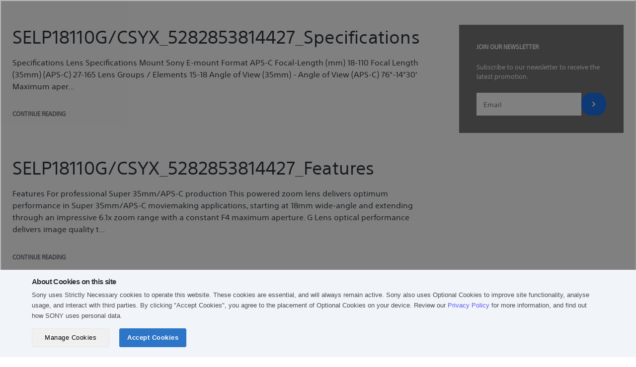

--- FILE ---
content_type: text/html; charset=utf-8
request_url: https://store.sony.com.sg/blogs/5282853814427_34583235199131
body_size: 22979
content:
<!doctype html>

<!--[if IE 9 ]><html class="no-js csscalc no-flexbox ie9" lang="en"><![endif]-->
<!--[if (gt IE 9)|!(IE)]><!--><html class="no-js" lang="en"><!--<![endif]--><head>

  <!-- Global site tag (gtag.js) - Google Analytics -->
<script async src="https://www.googletagmanager.com/gtag/js?id=G-XK0FTN3029"></script>
<script>
  window.dataLayer = window.dataLayer || [];
  function gtag(){dataLayer.push(arguments);}
  gtag('js', new Date());

  gtag('config', 'G-XK0FTN3029');
</script>
  
  
  
  

  

  <script>
    if(window.location.href.includes('alert')){
      if(window.location.href.includes('collections')){
        window.location.href = '/404';
      }
    }
  </script>

  


  <!-- Google Tag Manager -->
  <script>(function(w,d,s,l,i){w[l]=w[l]||[];w[l].push({'gtm.start':
  new Date().getTime(),event:'gtm.js'});var f=d.getElementsByTagName(s)[0],
  j=d.createElement(s),dl=l!='dataLayer'?'&l='+l:'';j.async=true;j.src=
  'https://www.googletagmanager.com/gtm.js?id='+i+dl;f.parentNode.insertBefore(j,f);
  })(window,document,'script','dataLayer','GTM-PPT5LHK');</script>
  <!-- End Google Tag Manager -->

  
<script type="text/javascript">
  // Set Customer ID to cookie
  console.log('consent_given is loaded every pages');
  document.addEventListener('consent_given', function (event) {
    if (event.detail.categories.includes('performance')) {
      console.log('consent_given is triggered');
      
    }
  });
  
  // Set the expiration date to a pastime
  var pastDate = new Date(0);
  // Set the cookie with an expired expiration date
  document.cookie = 'sonyCustomerID=; expires=' + pastDate.toUTCString() + '; path=/; domain=.sony.com.sg';
  
  // Set Customer ID to the cookie end
</script>
<!-- Tealium Universal Tag -->
  <script src="https://tags.tiqcdn.com/utag/sony-marketing/sea/prod/utag.sync.js"></script>
  <script type="text/javascript">
    var utag_data = { website_platform: "regional:ecommerce" };
  </script>

  <meta charset="utf-8">
  <meta http-equiv="X-UA-Compatible" content="IE=edge,chrome=1">
  <meta name="viewport" content="width=device-width, initial-scale=1.0, height=device-height, minimum-scale=1.0, user-scalable=0">
  <meta name="theme-color" content="#1e73e7">
  <meta name="format-detection" content="telephone=no">
  <meta name="format-detection" content="date=no">
  <meta name="format-detection" content="address=no">
  <meta name="google-site-verification" content="EN0_4_Ow9YVDEZVR7Y5hrZsGRaDgFLCXfqhjZAjREDk" />
  <meta name="facebook-domain-verification" content="rf7lw45e2hn8dppf4eb0peee7ck3zp" />
  <title>Sony Store Online Singapore | SELP18110G/CSYX_5282853814427</title>

  <link rel="canonical" href="https://store.sony.com.sg/blogs/5282853814427_34583235199131">
  
  <link rel="alternate" hreflang="en" href="https://store.sony.com.sg/blogs/5282853814427_34583235199131/?locale=en">
  
<link rel="shortcut icon" href="//store.sony.com.sg/cdn/shop/files/favicon_32x32_32x32_320x320_70cb56a7-ec13-4e39-9bff-2084a7f74d91_32x32.png?v=1614301327" type="image/png"><meta property="og:type" content="website">
  <meta property="og:title" content="SELP18110G/CSYX_5282853814427"><meta property="og:url" content="https://store.sony.com.sg/blogs/5282853814427_34583235199131">
<meta property="og:site_name" content="Sony Store Singapore"><meta name="twitter:card" content="summary"><meta name="twitter:title" content="SELP18110G/CSYX_5282853814427">
  <meta name="twitter:description" content="SELP18110G/CSYX_5282853814427"><script>window.performance && window.performance.mark && window.performance.mark('shopify.content_for_header.start');</script><meta name="google-site-verification" content="CRdpsyqwXcZr6H51Mgi-sa6vIrx3lxewjxydT8YCGnM">
<meta name="google-site-verification" content="MUbwWJ4eWw4LOPd1bunOxTsoAYaQiGOxY4fRbp8kMB8">
<meta name="facebook-domain-verification" content="ru94bjiqyubdyti9jfgx00a1vz842x">
<meta id="shopify-digital-wallet" name="shopify-digital-wallet" content="/39771668635/digital_wallets/dialog">
<link rel="alternate" type="application/atom+xml" title="Feed" href="/blogs/5282853814427_34583235199131.atom" />
<script async="async" src="/checkouts/internal/preloads.js?locale=en-SG"></script>
<script id="shopify-features" type="application/json">{"accessToken":"452221d3f963473bff6a5cb3d71c4161","betas":["rich-media-storefront-analytics"],"domain":"store.sony.com.sg","predictiveSearch":true,"shopId":39771668635,"locale":"en"}</script>
<script>var Shopify = Shopify || {};
Shopify.shop = "sony-store-sg-prd.myshopify.com";
Shopify.locale = "en";
Shopify.currency = {"active":"SGD","rate":"1.0"};
Shopify.country = "SG";
Shopify.theme = {"name":"Live 2026-01-13 (SESD-3086)","id":151878074523,"schema_name":"Trademark","schema_version":"3.1.1","theme_store_id":null,"role":"main"};
Shopify.theme.handle = "null";
Shopify.theme.style = {"id":null,"handle":null};
Shopify.cdnHost = "store.sony.com.sg/cdn";
Shopify.routes = Shopify.routes || {};
Shopify.routes.root = "/";</script>
<script type="module">!function(o){(o.Shopify=o.Shopify||{}).modules=!0}(window);</script>
<script>!function(o){function n(){var o=[];function n(){o.push(Array.prototype.slice.apply(arguments))}return n.q=o,n}var t=o.Shopify=o.Shopify||{};t.loadFeatures=n(),t.autoloadFeatures=n()}(window);</script>
<script id="shop-js-analytics" type="application/json">{"pageType":"blog"}</script>
<script defer="defer" async type="module" src="//store.sony.com.sg/cdn/shopifycloud/shop-js/modules/v2/client.init-shop-cart-sync_BT-GjEfc.en.esm.js"></script>
<script defer="defer" async type="module" src="//store.sony.com.sg/cdn/shopifycloud/shop-js/modules/v2/chunk.common_D58fp_Oc.esm.js"></script>
<script defer="defer" async type="module" src="//store.sony.com.sg/cdn/shopifycloud/shop-js/modules/v2/chunk.modal_xMitdFEc.esm.js"></script>
<script type="module">
  await import("//store.sony.com.sg/cdn/shopifycloud/shop-js/modules/v2/client.init-shop-cart-sync_BT-GjEfc.en.esm.js");
await import("//store.sony.com.sg/cdn/shopifycloud/shop-js/modules/v2/chunk.common_D58fp_Oc.esm.js");
await import("//store.sony.com.sg/cdn/shopifycloud/shop-js/modules/v2/chunk.modal_xMitdFEc.esm.js");

  window.Shopify.SignInWithShop?.initShopCartSync?.({"fedCMEnabled":true,"windoidEnabled":true});

</script>
<script>(function() {
  var isLoaded = false;
  function asyncLoad() {
    if (isLoaded) return;
    isLoaded = true;
    var urls = ["https:\/\/apps.bazaarvoice.com\/deployments\/sony-global\/asia_pacific_for_trial\/production\/en_SG\/bv.js?shop=sony-store-sg-prd.myshopify.com"];
    for (var i = 0; i < urls.length; i++) {
      var s = document.createElement('script');
      s.type = 'text/javascript';
      s.async = true;
      s.src = urls[i];
      var x = document.getElementsByTagName('script')[0];
      x.parentNode.insertBefore(s, x);
    }
  };
  if(window.attachEvent) {
    window.attachEvent('onload', asyncLoad);
  } else {
    window.addEventListener('load', asyncLoad, false);
  }
})();</script>
<script id="__st">var __st={"a":39771668635,"offset":28800,"reqid":"9337d2b7-d1b3-47fe-910a-fb7691d8aa20-1769348045","pageurl":"store.sony.com.sg\/blogs\/5282853814427_34583235199131","s":"blogs-81438245019","u":"832b4996f60f","p":"blog","rtyp":"blog","rid":81438245019};</script>
<script>window.ShopifyPaypalV4VisibilityTracking = true;</script>
<script id="form-persister">!function(){'use strict';const t='contact',e='new_comment',n=[[t,t],['blogs',e],['comments',e],[t,'customer']],o='password',r='form_key',c=['recaptcha-v3-token','g-recaptcha-response','h-captcha-response',o],s=()=>{try{return window.sessionStorage}catch{return}},i='__shopify_v',u=t=>t.elements[r],a=function(){const t=[...n].map((([t,e])=>`form[action*='/${t}']:not([data-nocaptcha='true']) input[name='form_type'][value='${e}']`)).join(',');var e;return e=t,()=>e?[...document.querySelectorAll(e)].map((t=>t.form)):[]}();function m(t){const e=u(t);a().includes(t)&&(!e||!e.value)&&function(t){try{if(!s())return;!function(t){const e=s();if(!e)return;const n=u(t);if(!n)return;const o=n.value;o&&e.removeItem(o)}(t);const e=Array.from(Array(32),(()=>Math.random().toString(36)[2])).join('');!function(t,e){u(t)||t.append(Object.assign(document.createElement('input'),{type:'hidden',name:r})),t.elements[r].value=e}(t,e),function(t,e){const n=s();if(!n)return;const r=[...t.querySelectorAll(`input[type='${o}']`)].map((({name:t})=>t)),u=[...c,...r],a={};for(const[o,c]of new FormData(t).entries())u.includes(o)||(a[o]=c);n.setItem(e,JSON.stringify({[i]:1,action:t.action,data:a}))}(t,e)}catch(e){console.error('failed to persist form',e)}}(t)}const f=t=>{if('true'===t.dataset.persistBound)return;const e=function(t,e){const n=function(t){return'function'==typeof t.submit?t.submit:HTMLFormElement.prototype.submit}(t).bind(t);return function(){let t;return()=>{t||(t=!0,(()=>{try{e(),n()}catch(t){(t=>{console.error('form submit failed',t)})(t)}})(),setTimeout((()=>t=!1),250))}}()}(t,(()=>{m(t)}));!function(t,e){if('function'==typeof t.submit&&'function'==typeof e)try{t.submit=e}catch{}}(t,e),t.addEventListener('submit',(t=>{t.preventDefault(),e()})),t.dataset.persistBound='true'};!function(){function t(t){const e=(t=>{const e=t.target;return e instanceof HTMLFormElement?e:e&&e.form})(t);e&&m(e)}document.addEventListener('submit',t),document.addEventListener('DOMContentLoaded',(()=>{const e=a();for(const t of e)f(t);var n;n=document.body,new window.MutationObserver((t=>{for(const e of t)if('childList'===e.type&&e.addedNodes.length)for(const t of e.addedNodes)1===t.nodeType&&'FORM'===t.tagName&&a().includes(t)&&f(t)})).observe(n,{childList:!0,subtree:!0,attributes:!1}),document.removeEventListener('submit',t)}))}()}();</script>
<script integrity="sha256-4kQ18oKyAcykRKYeNunJcIwy7WH5gtpwJnB7kiuLZ1E=" data-source-attribution="shopify.loadfeatures" defer="defer" src="//store.sony.com.sg/cdn/shopifycloud/storefront/assets/storefront/load_feature-a0a9edcb.js" crossorigin="anonymous"></script>
<script data-source-attribution="shopify.dynamic_checkout.dynamic.init">var Shopify=Shopify||{};Shopify.PaymentButton=Shopify.PaymentButton||{isStorefrontPortableWallets:!0,init:function(){window.Shopify.PaymentButton.init=function(){};var t=document.createElement("script");t.src="https://store.sony.com.sg/cdn/shopifycloud/portable-wallets/latest/portable-wallets.en.js",t.type="module",document.head.appendChild(t)}};
</script>
<script data-source-attribution="shopify.dynamic_checkout.buyer_consent">
  function portableWalletsHideBuyerConsent(e){var t=document.getElementById("shopify-buyer-consent"),n=document.getElementById("shopify-subscription-policy-button");t&&n&&(t.classList.add("hidden"),t.setAttribute("aria-hidden","true"),n.removeEventListener("click",e))}function portableWalletsShowBuyerConsent(e){var t=document.getElementById("shopify-buyer-consent"),n=document.getElementById("shopify-subscription-policy-button");t&&n&&(t.classList.remove("hidden"),t.removeAttribute("aria-hidden"),n.addEventListener("click",e))}window.Shopify?.PaymentButton&&(window.Shopify.PaymentButton.hideBuyerConsent=portableWalletsHideBuyerConsent,window.Shopify.PaymentButton.showBuyerConsent=portableWalletsShowBuyerConsent);
</script>
<script data-source-attribution="shopify.dynamic_checkout.cart.bootstrap">document.addEventListener("DOMContentLoaded",(function(){function t(){return document.querySelector("shopify-accelerated-checkout-cart, shopify-accelerated-checkout")}if(t())Shopify.PaymentButton.init();else{new MutationObserver((function(e,n){t()&&(Shopify.PaymentButton.init(),n.disconnect())})).observe(document.body,{childList:!0,subtree:!0})}}));
</script>

<script>window.performance && window.performance.mark && window.performance.mark('shopify.content_for_header.end');</script>
  <script>
    // This allows to expose several variables to the global scope, to be used in scripts
    window.ggrecaptcha = {
      site_key: '6Le-hGgqAAAAAHI_XCS0xEncsKViv02dHB3gAXzJ'
    }
    
    window.theme = {
      template: "blog",
      currentPage: 1,
      shopCurrency: "SGD",
      moneyFormat: "${{amount}}",
      moneyWithCurrencyFormat: "${{amount}} SGD",
      order_money :"{{amount}} THB",
      collectionSortBy: null,
      locale: "en",
      shopUrl: "https:\/\/store.sony.com.sg",
      isLoggedIn: Boolean(),
      signInUrl: `https://www.sony.com.sg/mysony/sg/loginredirect?returnUri=https://store.sony.com.sg`,
      logOutUrl: `https://www.sony.com.sg/mysony/sg/logoutredirect?returnUri=https://store.sony.com.sg/account/logout`,
      gwx_base_url: 'https://www.sony.com.sg/storeapi',
      gwx_open_my_sony_url: 'https://www.sony.com.sg/mysony',
      gwx_open_product_url: 'https://www.sony.com.sg/api/open/products/d2c',
      storeId: '39771668635',
      country_code: "SG",
      ps5_pre_order_limit_product_ids: `5282825470107, 7810169569435, 8278543827099, 7358908268699, 7691062345883, 5282845753499, 5282845393051, 5282845655195, 8207625388187, 8330334011547, 5282830254235, 5282829861019, 5282830385307, 5282830057627, 6684775710875, 6684777611419, 7438865563803, 7762449825947, 7762450317467, 8284722528411, 7411415974043, 7815340228763, 7542884991131, 8278588752027, 8278550249627, 8278588260507, 8642921922715, 8699633074331`,
      ps5_pre_order_limit_product_qty: `1`,
      ps5_pre_order_out_of_stock: `Each customer is only limited to one purchase.`,
      ps5_pre_order_err_quantity: `Over Limit`,
      ps5_product_not_pre_order: `Not Pre order`,
      collectionId: `null`,
      aa_tracking_collection_link_interaction: ``?.split(',') || []
    };

    window.languages = {
      productLabelsOnSale: "On Sale",
      productFormAddToCart: "Add to cart",
      productFormPreOrder: "Pre-order",
      productFormSoldOut: "Back In Stock Soon",
      productFormComingSoon: "Coming soon",
      productNotifyMe: "Notify me when back in stock",
      productFormUnavailable: "Unavailable",
      cartEstimatedShipping: "+ Estimated shipping: ",
      shippingEstimatorSubmit: "Estimate",
      shippingEstimatorSubmitting: "Estimating...",
      recoverPasswordTitle: "Recover password",
      cartDeleteTitle: "Delete",
      deleteMessage: "Do you want to delete this product?",
      removeWishlistText: "Remove from Wishlist",
      addWishlistText: "Add To Wishlist",
      accountExisted: "Account Exists - Please Sign In",
      phoneInvalid: "Phone is invalid.",
      editProfileSuccess: "Edit profile successfully.",
      edit_phone_invalid: "Invalid phone number.",
      edit_phone_existed: "Phone number is already exist.",
      emailIncorrect: "No account found with that email.",
      expiry_date: "Expiry Date",
      delete_confirm: "Are you sure you wish to delete this address?",
      field_required: "This field is required.",
      invalid_password: "Password must contain at least 8 characters with one uppercase letter, one lowercase letter, one number, and one special character (e.g. Sony_1234#)",
      confirm_password_error: "Please make sure the passwords match.",
      invalid_email: "Please enter a valid email address",
      password_too_short: "Please enter a value between 8 and 20 characters long.",
      reset_no_account: "No account found with that email." ,
      reset_success: "You have password reset success" ,
      invalid_max_length_point: "Please enter no more than 6 characters.",
      invalid_point: "Please apply correct redemption point",
      redeem: "Redeem",
      success: "points successful",
      one_point: "Redeem 1 point successful",
      zero_point: "Points has been reset",
      reset_password_success: "You have password reset success",
      can_not_reset: "Password can not reset.",
      added:"ADDED",
      removed:"REMOVED",
      change_password_success: "Your password has been changed successfully",
      change_password_fail: "Password can not change.",
      change_password_wrong_email: "No account found with that email.",
      change_password_wrong_pass: "Your password is incorrect.",
      no_order_found : "No order found.",
      standard_shipping : "Standard shipping",
      qtyErrMesg : "Invalid quantity",
      sold_out_message : "Item sold out.",
      gift_wrap_sold_out_message : "Gift wrap item sold out",
      order_title : "Order",
      no_special_character: "Please don\u0026#39;t enter any special characters",
      countdown: {
        day: "days",
        hour: "hours",
        minute: "mins",
        second: "seconds"
      },
      invalid_country: "Invalid country. Please try again",
      preorder_html: "This is product for pre-order so can not checkout with another product"
    }

    const emailCustomer = '';
    const customerId = '';
  </script><link href="//store.sony.com.sg/cdn/shop/t/172/assets/jquery-ui.css?v=2581523912695491401768296616" rel="stylesheet" type="text/css" media="all" />
  <link href="//store.sony.com.sg/cdn/shop/t/172/assets/jquery.jscrollpane.css?v=22775508808905528991768296347" rel="stylesheet" type="text/css" media="all" />
  <link href="//store.sony.com.sg/cdn/shop/t/172/assets/theme.scss.css?v=52557819714251386151768296617" rel="stylesheet" type="text/css" media="all" />
  <link href="//store.sony.com.sg/cdn/shop/t/172/assets/sony.scss.css?v=108805623583825562791768296347" rel="stylesheet" type="text/css" media="all" />

  <script src="//store.sony.com.sg/cdn/shop/t/172/assets/lazysizes.min.js?v=174358363404432586981768296347" async></script>
  <script src="//ajax.googleapis.com/ajax/libs/jquery/3.6.4/jquery.min.js"></script>
  <script src="//store.sony.com.sg/cdn/shop/t/172/assets/jquery-ui.js?v=9893660981141832731768296661"></script>
  <script src="//store.sony.com.sg/cdn/shop/t/172/assets/moment-2.30.1.min.js?v=157173008508819442741768296347"></script>
  <script src="//store.sony.com.sg/cdn/shop/t/172/assets/jquery.validate.js?v=90699023138844023721768296347"></script>
  <script src="//store.sony.com.sg/cdn/shop/t/172/assets/jquery.mousewheel.js?v=39587431036774307851768296347"></script>
  <script src="//store.sony.com.sg/cdn/shop/t/172/assets/jquery.jscrollpane.min.js?v=9421351133885273221768296347"></script>
  <script src="//store.sony.com.sg/cdn/shop/t/172/assets/modernizr.min.js?v=11689283637850017101768296347"></script>




































<script type="text/javascript">
  $(function() {
  const collectionFilter = getCollectionFilter(window.location.href);const dataProductGWT = false ? getGWTdataProductDetail('') : undefined;
    const dataCollectionGWT = false ? getGWTDataCollection() : undefined;

    // Fetch data each sku
    async function fetchDataForSkus(skuValues) {
      let data = {
        gwCategory1: [],
        gwCategory2: [],
        gwCategory3: [],
        gwSku: [],
        gwModel: [],
        gwSupermodel: [],
      };

      const [...datasGWT] = await Promise.allSettled(skuValues.map(async (item) => getGWTdataProductDetail(item)));

      datasGWT.forEach(({ value: item }) => {
        data.gwCategory1.push(item?.data?.mainCategory?.[0] || '');
        data.gwCategory2.push(item?.data?.mainCategory?.[1] || '');
        data.gwCategory3.push(item?.data?.mainCategory?.[2] || '');
        data.gwSku.push(item?.data?.sku || '');
        data.gwModel.push(item?.data?.modelName || '');
        data.gwSupermodel.push(item?.data?.superModelName || '');
      });

      return data;
    }

    window.fetchDataForSkus = fetchDataForSkus;
    const dataProdCartGWT = false ? fetchDataForSkus([]) : undefined;

    function dispatchEvent() {
      var event = new CustomEvent("seaDatalayerReady");	

      document.dispatchEvent(event);	
    };

    // Create dataLayer object
    var initDataLayer = {
      analytics: {
        version: "1",
        page: {
          country: 'SG',
          language: 'en',
          name: 'faq',
          section: 'sso',
          template: 'faq',
          currency: 'SGD',
          filters: `${(false && collectionFilter) ? collectionFilter : '{}'}`
        },
        user: {
          id: ''
        },
        product: {
          category1: '',
          supermodel: '',
          model_ids: '',
          sku_ids: "",
          price: '',
          availability: ''
        },
        search: {
          term: '',
          resultCount: ''
        },
        cart: {
          paymentType: '',
          price: [],
          quantity: [],
          sellingPrice: [],
          shippingMethod: '',
          shippingCost: '',
          sku: [],
          total: '0.00',
          promoCode: ''
        }
      }
    }

    if(false) {
      initDataLayer.analytics.cart = {
        ...initDataLayer.analytics.cart,
        model: [],
        category1: [],
        supermodel: [],
        lotaltyPoints: 0,
        origin: '0.00'
      }
    }

    /*<![CDATA[*/
    if (false || false) {
      Promise.allSettled([dataProductGWT, dataCollectionGWT]).then(([{value: resultProdGWT}, {value: resultCollectionGWT}]) => {
        if (typeof window.SonyAnalytics === "undefined") {
          window.SonyAnalytics = function() {
            this.build = function() {
              const gwMainCategory = false 
              ? resultCollectionGWT?.data?.mainCategory || {} 
              : resultProdGWT?.data?.mainCategory || {};

              initDataLayer.analytics.product = {
                ...initDataLayer.analytics.product,
                gwCategory1: gwMainCategory?.[0] || '',
                gwCategory2: gwMainCategory?.[1] || '',
                gwCategory3: gwMainCategory?.[2] || '',
              }

              if (false) {
                const sellingPrice = '';

                let promoLabel = [];
                

                initDataLayer.analytics.product = {
                  ...initDataLayer.analytics.product,
                  gwSku: resultProdGWT?.data?.sku || '',
                  gwModel: resultProdGWT?.data?.modelName || '',
                  gwSupermodel: resultProdGWT?.data?.superModelName || '',
                  selling_price: sellingPrice,
                  loyalty_points: ((Number(sellingPrice) * 1) || '').toString(),
                  promoLabel
                }
              }
              
              return initDataLayer;
            }
          };
        }
        dispatchEvent();
      })
    } else if(false) {
      dataProdCartGWT.then((resultProdCart) => {
        const productPricesString = '[]';
        const parseProductPrices = productPricesString ? JSON.parse(productPricesString) : [];

        if (typeof window.SonyAnalytics === "undefined") {
          window.SonyAnalytics = function() {
            this.build = function() {
              initDataLayer.analytics.cart = {
                ...initDataLayer.analytics.cart,
                gwCategory1: resultProdCart.gwCategory1,
                gwCategory2: resultProdCart.gwCategory2,
                gwCategory3: resultProdCart.gwCategory3,
                gwSku: resultProdCart.gwSku,
                gwModel: resultProdCart.gwModel,
                gwSupermodel: resultProdCart.gwSupermodel,
                loyaltyPoints: parseProductPrices.length ? parseProductPrices.map((item) => (Number(item.replace(/,/g, '')) * 1).toString()) : []
              }
              return initDataLayer;
            }
          }
        }
        dispatchEvent();
      })
    } else {
      if (typeof window.SonyAnalytics === "undefined") {
        window.SonyAnalytics = function() {
          this.build = function() {
            return initDataLayer;
          }
        }
        dispatchEvent();
      }
    }

    function getCollectionFilter(url) {
      var sPageURL = url.split('/').pop(),
          sURLVariables = sPageURL.split('&'),
          sParameterName,
          i;
          var dataResult = [];

      
      if (sPageURL) {
        for (i = 0; i < sURLVariables.length; i++) {
          sParameterName = sURLVariables[i].split('=');
          
          if (sParameterName.length > 1) {
            
            let obj;
            if (sParameterName[0] == 'price') {
              var arrayObj = sParameterName[1].split('-');
              arrayObj.forEach((element, i) => {
                arrayObj[i] = [element.slice(0, -2), '.', element.slice(-2)].join('');
                arrayObj[i] = new Intl.NumberFormat("en-US", {style: "currency", currency: 'USD', maximumFractionDigits: 2,}).format(arrayObj[i]);
              });
              var filterValue = arrayObj.join('-');
              obj = { key: sParameterName[0], value: decodeURIComponent(filterValue) };
            } else {
              obj = { key: sParameterName[0], value: decodeURIComponent(sParameterName[1]) };
            }
            
            dataResult.push(obj);
          }
        }
      }
      
      if (dataResult && dataResult.length > 0) {
        let objString = '{';
        for (var i = 0; i < dataResult.length; i++) {
          if (i > 0) {
            objString += ', ';
          }
          objString += `"${dataResult[i].key}": ["${dataResult[i].value}"]`;
        }
        objString += '}';

        return objString;
      }

      return null;
    };

    // Get GWT Data Colleciton to push to dataLayer
    async function getGWTDataCollection() {
      return callAPIWithTokenRefresh('products/get_gwt_caterogies?collectionID=', 'GET', '', true);
    }

    async function getGWTdataProductDetail (productSku, productId) {
      return callAPIWithTokenRefresh(
        `products/get_gwt_product_detail_db?sku=${productSku}${productId ? `&id=${productId}`
          : ''}`,
        'GET', '', true
      );
    }
    window.getGWTdataProductDetail = getGWTdataProductDetail;
  });
</script>
<script src="//store.sony.com.sg/cdn/shop/t/172/assets/middleware_libs.js?v=120670095428963924281768296347"></script>

  <!-- Shared Header/Footer -->
  <script src="//store.sony.com.sg/cdn/shop/t/172/assets/storeshf.js?v=6258777546339346961768296347"></script>

  <!-- START: GWT HEADER -->
  <style>
    .HeaderFullBleed .nav > li > a:hover, .nav > li > a:focus {
      . background-color: inherit !important;
    }
  </style>
  <!-- END: GWT HEADER -->
  
<!-- <script async src="https://apps.bazaarvoice.com/deployments/sony-global/asia_pacific_for_trial/staging/en_MY/bv.js"></script> -->
<meta property="og:image" content="https://cdn.shopify.com/s/files/1/0397/7166/8635/files/sony_store_online_shop_now_7f31a5e2-f9dd-456e-9f39-b8eab2c3dcc9.png?v=1606811314" />
<meta property="og:image:secure_url" content="https://cdn.shopify.com/s/files/1/0397/7166/8635/files/sony_store_online_shop_now_7f31a5e2-f9dd-456e-9f39-b8eab2c3dcc9.png?v=1606811314" />
<meta property="og:image:width" content="1200" />
<meta property="og:image:height" content="628" />
<link href="https://monorail-edge.shopifysvc.com" rel="dns-prefetch">
<script>(function(){if ("sendBeacon" in navigator && "performance" in window) {try {var session_token_from_headers = performance.getEntriesByType('navigation')[0].serverTiming.find(x => x.name == '_s').description;} catch {var session_token_from_headers = undefined;}var session_cookie_matches = document.cookie.match(/_shopify_s=([^;]*)/);var session_token_from_cookie = session_cookie_matches && session_cookie_matches.length === 2 ? session_cookie_matches[1] : "";var session_token = session_token_from_headers || session_token_from_cookie || "";function handle_abandonment_event(e) {var entries = performance.getEntries().filter(function(entry) {return /monorail-edge.shopifysvc.com/.test(entry.name);});if (!window.abandonment_tracked && entries.length === 0) {window.abandonment_tracked = true;var currentMs = Date.now();var navigation_start = performance.timing.navigationStart;var payload = {shop_id: 39771668635,url: window.location.href,navigation_start,duration: currentMs - navigation_start,session_token,page_type: "blog"};window.navigator.sendBeacon("https://monorail-edge.shopifysvc.com/v1/produce", JSON.stringify({schema_id: "online_store_buyer_site_abandonment/1.1",payload: payload,metadata: {event_created_at_ms: currentMs,event_sent_at_ms: currentMs}}));}}window.addEventListener('pagehide', handle_abandonment_event);}}());</script>
<script id="web-pixels-manager-setup">(function e(e,d,r,n,o){if(void 0===o&&(o={}),!Boolean(null===(a=null===(i=window.Shopify)||void 0===i?void 0:i.analytics)||void 0===a?void 0:a.replayQueue)){var i,a;window.Shopify=window.Shopify||{};var t=window.Shopify;t.analytics=t.analytics||{};var s=t.analytics;s.replayQueue=[],s.publish=function(e,d,r){return s.replayQueue.push([e,d,r]),!0};try{self.performance.mark("wpm:start")}catch(e){}var l=function(){var e={modern:/Edge?\/(1{2}[4-9]|1[2-9]\d|[2-9]\d{2}|\d{4,})\.\d+(\.\d+|)|Firefox\/(1{2}[4-9]|1[2-9]\d|[2-9]\d{2}|\d{4,})\.\d+(\.\d+|)|Chrom(ium|e)\/(9{2}|\d{3,})\.\d+(\.\d+|)|(Maci|X1{2}).+ Version\/(15\.\d+|(1[6-9]|[2-9]\d|\d{3,})\.\d+)([,.]\d+|)( \(\w+\)|)( Mobile\/\w+|) Safari\/|Chrome.+OPR\/(9{2}|\d{3,})\.\d+\.\d+|(CPU[ +]OS|iPhone[ +]OS|CPU[ +]iPhone|CPU IPhone OS|CPU iPad OS)[ +]+(15[._]\d+|(1[6-9]|[2-9]\d|\d{3,})[._]\d+)([._]\d+|)|Android:?[ /-](13[3-9]|1[4-9]\d|[2-9]\d{2}|\d{4,})(\.\d+|)(\.\d+|)|Android.+Firefox\/(13[5-9]|1[4-9]\d|[2-9]\d{2}|\d{4,})\.\d+(\.\d+|)|Android.+Chrom(ium|e)\/(13[3-9]|1[4-9]\d|[2-9]\d{2}|\d{4,})\.\d+(\.\d+|)|SamsungBrowser\/([2-9]\d|\d{3,})\.\d+/,legacy:/Edge?\/(1[6-9]|[2-9]\d|\d{3,})\.\d+(\.\d+|)|Firefox\/(5[4-9]|[6-9]\d|\d{3,})\.\d+(\.\d+|)|Chrom(ium|e)\/(5[1-9]|[6-9]\d|\d{3,})\.\d+(\.\d+|)([\d.]+$|.*Safari\/(?![\d.]+ Edge\/[\d.]+$))|(Maci|X1{2}).+ Version\/(10\.\d+|(1[1-9]|[2-9]\d|\d{3,})\.\d+)([,.]\d+|)( \(\w+\)|)( Mobile\/\w+|) Safari\/|Chrome.+OPR\/(3[89]|[4-9]\d|\d{3,})\.\d+\.\d+|(CPU[ +]OS|iPhone[ +]OS|CPU[ +]iPhone|CPU IPhone OS|CPU iPad OS)[ +]+(10[._]\d+|(1[1-9]|[2-9]\d|\d{3,})[._]\d+)([._]\d+|)|Android:?[ /-](13[3-9]|1[4-9]\d|[2-9]\d{2}|\d{4,})(\.\d+|)(\.\d+|)|Mobile Safari.+OPR\/([89]\d|\d{3,})\.\d+\.\d+|Android.+Firefox\/(13[5-9]|1[4-9]\d|[2-9]\d{2}|\d{4,})\.\d+(\.\d+|)|Android.+Chrom(ium|e)\/(13[3-9]|1[4-9]\d|[2-9]\d{2}|\d{4,})\.\d+(\.\d+|)|Android.+(UC? ?Browser|UCWEB|U3)[ /]?(15\.([5-9]|\d{2,})|(1[6-9]|[2-9]\d|\d{3,})\.\d+)\.\d+|SamsungBrowser\/(5\.\d+|([6-9]|\d{2,})\.\d+)|Android.+MQ{2}Browser\/(14(\.(9|\d{2,})|)|(1[5-9]|[2-9]\d|\d{3,})(\.\d+|))(\.\d+|)|K[Aa][Ii]OS\/(3\.\d+|([4-9]|\d{2,})\.\d+)(\.\d+|)/},d=e.modern,r=e.legacy,n=navigator.userAgent;return n.match(d)?"modern":n.match(r)?"legacy":"unknown"}(),u="modern"===l?"modern":"legacy",c=(null!=n?n:{modern:"",legacy:""})[u],f=function(e){return[e.baseUrl,"/wpm","/b",e.hashVersion,"modern"===e.buildTarget?"m":"l",".js"].join("")}({baseUrl:d,hashVersion:r,buildTarget:u}),m=function(e){var d=e.version,r=e.bundleTarget,n=e.surface,o=e.pageUrl,i=e.monorailEndpoint;return{emit:function(e){var a=e.status,t=e.errorMsg,s=(new Date).getTime(),l=JSON.stringify({metadata:{event_sent_at_ms:s},events:[{schema_id:"web_pixels_manager_load/3.1",payload:{version:d,bundle_target:r,page_url:o,status:a,surface:n,error_msg:t},metadata:{event_created_at_ms:s}}]});if(!i)return console&&console.warn&&console.warn("[Web Pixels Manager] No Monorail endpoint provided, skipping logging."),!1;try{return self.navigator.sendBeacon.bind(self.navigator)(i,l)}catch(e){}var u=new XMLHttpRequest;try{return u.open("POST",i,!0),u.setRequestHeader("Content-Type","text/plain"),u.send(l),!0}catch(e){return console&&console.warn&&console.warn("[Web Pixels Manager] Got an unhandled error while logging to Monorail."),!1}}}}({version:r,bundleTarget:l,surface:e.surface,pageUrl:self.location.href,monorailEndpoint:e.monorailEndpoint});try{o.browserTarget=l,function(e){var d=e.src,r=e.async,n=void 0===r||r,o=e.onload,i=e.onerror,a=e.sri,t=e.scriptDataAttributes,s=void 0===t?{}:t,l=document.createElement("script"),u=document.querySelector("head"),c=document.querySelector("body");if(l.async=n,l.src=d,a&&(l.integrity=a,l.crossOrigin="anonymous"),s)for(var f in s)if(Object.prototype.hasOwnProperty.call(s,f))try{l.dataset[f]=s[f]}catch(e){}if(o&&l.addEventListener("load",o),i&&l.addEventListener("error",i),u)u.appendChild(l);else{if(!c)throw new Error("Did not find a head or body element to append the script");c.appendChild(l)}}({src:f,async:!0,onload:function(){if(!function(){var e,d;return Boolean(null===(d=null===(e=window.Shopify)||void 0===e?void 0:e.analytics)||void 0===d?void 0:d.initialized)}()){var d=window.webPixelsManager.init(e)||void 0;if(d){var r=window.Shopify.analytics;r.replayQueue.forEach((function(e){var r=e[0],n=e[1],o=e[2];d.publishCustomEvent(r,n,o)})),r.replayQueue=[],r.publish=d.publishCustomEvent,r.visitor=d.visitor,r.initialized=!0}}},onerror:function(){return m.emit({status:"failed",errorMsg:"".concat(f," has failed to load")})},sri:function(e){var d=/^sha384-[A-Za-z0-9+/=]+$/;return"string"==typeof e&&d.test(e)}(c)?c:"",scriptDataAttributes:o}),m.emit({status:"loading"})}catch(e){m.emit({status:"failed",errorMsg:(null==e?void 0:e.message)||"Unknown error"})}}})({shopId: 39771668635,storefrontBaseUrl: "https://store.sony.com.sg",extensionsBaseUrl: "https://extensions.shopifycdn.com/cdn/shopifycloud/web-pixels-manager",monorailEndpoint: "https://monorail-edge.shopifysvc.com/unstable/produce_batch",surface: "storefront-renderer",enabledBetaFlags: ["2dca8a86"],webPixelsConfigList: [{"id":"261816475","configuration":"{\"pixel_id\":\"413634175949423\",\"pixel_type\":\"facebook_pixel\",\"metaapp_system_user_token\":\"-\"}","eventPayloadVersion":"v1","runtimeContext":"OPEN","scriptVersion":"ca16bc87fe92b6042fbaa3acc2fbdaa6","type":"APP","apiClientId":2329312,"privacyPurposes":["ANALYTICS","MARKETING","SALE_OF_DATA"],"dataSharingAdjustments":{"protectedCustomerApprovalScopes":["read_customer_address","read_customer_email","read_customer_name","read_customer_personal_data","read_customer_phone"]}},{"id":"37945499","eventPayloadVersion":"1","runtimeContext":"LAX","scriptVersion":"50","type":"CUSTOM","privacyPurposes":["ANALYTICS","MARKETING","SALE_OF_DATA"],"name":"BV Pixel"},{"id":"38011035","eventPayloadVersion":"1","runtimeContext":"LAX","scriptVersion":"2","type":"CUSTOM","privacyPurposes":["ANALYTICS","MARKETING","SALE_OF_DATA"],"name":"GG Tag Manager"},{"id":"39682203","eventPayloadVersion":"1","runtimeContext":"LAX","scriptVersion":"46","type":"CUSTOM","privacyPurposes":["ANALYTICS","MARKETING","SALE_OF_DATA"],"name":"Adobe Analytics Production"},{"id":"shopify-app-pixel","configuration":"{}","eventPayloadVersion":"v1","runtimeContext":"STRICT","scriptVersion":"0450","apiClientId":"shopify-pixel","type":"APP","privacyPurposes":["ANALYTICS","MARKETING"]},{"id":"shopify-custom-pixel","eventPayloadVersion":"v1","runtimeContext":"LAX","scriptVersion":"0450","apiClientId":"shopify-pixel","type":"CUSTOM","privacyPurposes":["ANALYTICS","MARKETING"]}],isMerchantRequest: false,initData: {"shop":{"name":"Sony Store Singapore","paymentSettings":{"currencyCode":"SGD"},"myshopifyDomain":"sony-store-sg-prd.myshopify.com","countryCode":"SG","storefrontUrl":"https:\/\/store.sony.com.sg"},"customer":null,"cart":null,"checkout":null,"productVariants":[],"purchasingCompany":null},},"https://store.sony.com.sg/cdn","fcfee988w5aeb613cpc8e4bc33m6693e112",{"modern":"","legacy":""},{"shopId":"39771668635","storefrontBaseUrl":"https:\/\/store.sony.com.sg","extensionBaseUrl":"https:\/\/extensions.shopifycdn.com\/cdn\/shopifycloud\/web-pixels-manager","surface":"storefront-renderer","enabledBetaFlags":"[\"2dca8a86\"]","isMerchantRequest":"false","hashVersion":"fcfee988w5aeb613cpc8e4bc33m6693e112","publish":"custom","events":"[[\"page_viewed\",{}]]"});</script><script>
  window.ShopifyAnalytics = window.ShopifyAnalytics || {};
  window.ShopifyAnalytics.meta = window.ShopifyAnalytics.meta || {};
  window.ShopifyAnalytics.meta.currency = 'SGD';
  var meta = {"page":{"pageType":"blog","resourceType":"blog","resourceId":81438245019,"requestId":"9337d2b7-d1b3-47fe-910a-fb7691d8aa20-1769348045"}};
  for (var attr in meta) {
    window.ShopifyAnalytics.meta[attr] = meta[attr];
  }
</script>
<script class="analytics">
  (function () {
    var customDocumentWrite = function(content) {
      var jquery = null;

      if (window.jQuery) {
        jquery = window.jQuery;
      } else if (window.Checkout && window.Checkout.$) {
        jquery = window.Checkout.$;
      }

      if (jquery) {
        jquery('body').append(content);
      }
    };

    var hasLoggedConversion = function(token) {
      if (token) {
        return document.cookie.indexOf('loggedConversion=' + token) !== -1;
      }
      return false;
    }

    var setCookieIfConversion = function(token) {
      if (token) {
        var twoMonthsFromNow = new Date(Date.now());
        twoMonthsFromNow.setMonth(twoMonthsFromNow.getMonth() + 2);

        document.cookie = 'loggedConversion=' + token + '; expires=' + twoMonthsFromNow;
      }
    }

    var trekkie = window.ShopifyAnalytics.lib = window.trekkie = window.trekkie || [];
    if (trekkie.integrations) {
      return;
    }
    trekkie.methods = [
      'identify',
      'page',
      'ready',
      'track',
      'trackForm',
      'trackLink'
    ];
    trekkie.factory = function(method) {
      return function() {
        var args = Array.prototype.slice.call(arguments);
        args.unshift(method);
        trekkie.push(args);
        return trekkie;
      };
    };
    for (var i = 0; i < trekkie.methods.length; i++) {
      var key = trekkie.methods[i];
      trekkie[key] = trekkie.factory(key);
    }
    trekkie.load = function(config) {
      trekkie.config = config || {};
      trekkie.config.initialDocumentCookie = document.cookie;
      var first = document.getElementsByTagName('script')[0];
      var script = document.createElement('script');
      script.type = 'text/javascript';
      script.onerror = function(e) {
        var scriptFallback = document.createElement('script');
        scriptFallback.type = 'text/javascript';
        scriptFallback.onerror = function(error) {
                var Monorail = {
      produce: function produce(monorailDomain, schemaId, payload) {
        var currentMs = new Date().getTime();
        var event = {
          schema_id: schemaId,
          payload: payload,
          metadata: {
            event_created_at_ms: currentMs,
            event_sent_at_ms: currentMs
          }
        };
        return Monorail.sendRequest("https://" + monorailDomain + "/v1/produce", JSON.stringify(event));
      },
      sendRequest: function sendRequest(endpointUrl, payload) {
        // Try the sendBeacon API
        if (window && window.navigator && typeof window.navigator.sendBeacon === 'function' && typeof window.Blob === 'function' && !Monorail.isIos12()) {
          var blobData = new window.Blob([payload], {
            type: 'text/plain'
          });

          if (window.navigator.sendBeacon(endpointUrl, blobData)) {
            return true;
          } // sendBeacon was not successful

        } // XHR beacon

        var xhr = new XMLHttpRequest();

        try {
          xhr.open('POST', endpointUrl);
          xhr.setRequestHeader('Content-Type', 'text/plain');
          xhr.send(payload);
        } catch (e) {
          console.log(e);
        }

        return false;
      },
      isIos12: function isIos12() {
        return window.navigator.userAgent.lastIndexOf('iPhone; CPU iPhone OS 12_') !== -1 || window.navigator.userAgent.lastIndexOf('iPad; CPU OS 12_') !== -1;
      }
    };
    Monorail.produce('monorail-edge.shopifysvc.com',
      'trekkie_storefront_load_errors/1.1',
      {shop_id: 39771668635,
      theme_id: 151878074523,
      app_name: "storefront",
      context_url: window.location.href,
      source_url: "//store.sony.com.sg/cdn/s/trekkie.storefront.8d95595f799fbf7e1d32231b9a28fd43b70c67d3.min.js"});

        };
        scriptFallback.async = true;
        scriptFallback.src = '//store.sony.com.sg/cdn/s/trekkie.storefront.8d95595f799fbf7e1d32231b9a28fd43b70c67d3.min.js';
        first.parentNode.insertBefore(scriptFallback, first);
      };
      script.async = true;
      script.src = '//store.sony.com.sg/cdn/s/trekkie.storefront.8d95595f799fbf7e1d32231b9a28fd43b70c67d3.min.js';
      first.parentNode.insertBefore(script, first);
    };
    trekkie.load(
      {"Trekkie":{"appName":"storefront","development":false,"defaultAttributes":{"shopId":39771668635,"isMerchantRequest":null,"themeId":151878074523,"themeCityHash":"6544170427304747448","contentLanguage":"en","currency":"SGD"},"isServerSideCookieWritingEnabled":true,"monorailRegion":"shop_domain","enabledBetaFlags":["65f19447"]},"Session Attribution":{},"S2S":{"facebookCapiEnabled":false,"source":"trekkie-storefront-renderer","apiClientId":580111}}
    );

    var loaded = false;
    trekkie.ready(function() {
      if (loaded) return;
      loaded = true;

      window.ShopifyAnalytics.lib = window.trekkie;

      var originalDocumentWrite = document.write;
      document.write = customDocumentWrite;
      try { window.ShopifyAnalytics.merchantGoogleAnalytics.call(this); } catch(error) {};
      document.write = originalDocumentWrite;

      window.ShopifyAnalytics.lib.page(null,{"pageType":"blog","resourceType":"blog","resourceId":81438245019,"requestId":"9337d2b7-d1b3-47fe-910a-fb7691d8aa20-1769348045","shopifyEmitted":true});

      var match = window.location.pathname.match(/checkouts\/(.+)\/(thank_you|post_purchase)/)
      var token = match? match[1]: undefined;
      if (!hasLoggedConversion(token)) {
        setCookieIfConversion(token);
        
      }
    });


        var eventsListenerScript = document.createElement('script');
        eventsListenerScript.async = true;
        eventsListenerScript.src = "//store.sony.com.sg/cdn/shopifycloud/storefront/assets/shop_events_listener-3da45d37.js";
        document.getElementsByTagName('head')[0].appendChild(eventsListenerScript);

})();</script>
<script
  defer
  src="https://store.sony.com.sg/cdn/shopifycloud/perf-kit/shopify-perf-kit-3.0.4.min.js"
  data-application="storefront-renderer"
  data-shop-id="39771668635"
  data-render-region="gcp-us-east1"
  data-page-type="blog"
  data-theme-instance-id="151878074523"
  data-theme-name="Trademark"
  data-theme-version="3.1.1"
  data-monorail-region="shop_domain"
  data-resource-timing-sampling-rate="10"
  data-shs="true"
  data-shs-beacon="true"
  data-shs-export-with-fetch="true"
  data-shs-logs-sample-rate="1"
  data-shs-beacon-endpoint="https://store.sony.com.sg/api/collect"
></script>
</head>


<body class="blog  trademark--v3 template-blog  customer-logout-in" >
  <!-- Google Tag Manager (noscript) -->
  <noscript><iframe src="https://www.googletagmanager.com/ns.html?id=GTM-PPT5LHK"
  height="0" width="0" style="display:none;visibility:hidden"></iframe></noscript>
  <!-- End Google Tag Manager (noscript) -->
  <!-- Loading script asynchronously -->
  <script type="text/javascript">
  (function (a, b, c, d) {
      a = 'https://tags.tiqcdn.com/utag/sony-marketing/sea/prod/utag.js';
      b = document; c = 'script'; d = b.createElement(c); d.src = a; d.type = 'text/java' + c; d.async = true;
      a = b.getElementsByTagName(c)[0]; a.parentNode.insertBefore(d, a);
  })();
  </script>

  <!-- Loading backdrop -->
  <div id="cover-spin"></div>

  <div itemscope itemtype="https://schema.org/Product">
    
    
 
<svg style="position: absolute; width: 0; height: 0; overflow: hidden;" version="1.1" xmlns="http://www.w3.org/2000/svg" xmlns:xlink="http://www.w3.org/1999/xlink">
  <defs>
    <symbol id="icon-plus" viewBox="0 0 32 32">
      <title>plus</title>
      <path class="path1" d="M31.273 14.545h-13.818v-13.818c0-0.401-0.326-0.727-0.727-0.727h-1.455c-0.401 0-0.727 0.326-0.727 0.727v13.818h-13.818c-0.401 0-0.727 0.326-0.727 0.727v1.455c0 0.401 0.326 0.727 0.727 0.727h13.818v13.818c0 0.401 0.326 0.727 0.727 0.727h1.455c0.401 0 0.727-0.326 0.727-0.727v-13.818h13.818c0.401 0 0.727-0.326 0.727-0.727v-1.455c0-0.401-0.326-0.727-0.727-0.727z"></path>
    </symbol>
    <symbol id="icon-minus" viewBox="0 0 32 32">
      <title>minus</title>
      <path class="path1" d="M0.727 17.455h30.545c0.401 0 0.727-0.326 0.727-0.727v-1.455c0-0.401-0.326-0.727-0.727-0.727h-30.545c-0.401 0-0.727 0.326-0.727 0.727v1.455c0 0.401 0.326 0.727 0.727 0.727z"></path>
    </symbol>
    <symbol id="icon-cross" viewBox="0 0 32 32">
      <title>Delete</title>
      <path class="path1" d="M28.908 0.376l-12.907 12.907-12.907-12.907c-0.376-0.375-0.984-0.376-1.358 0l-1.359 1.358c-0.376 0.376-0.376 0.984 0 1.358l12.908 12.907-12.908 12.907c-0.376 0.376-0.376 0.984 0 1.358l1.358 1.358c0.376 0.375 0.984 0.375 1.358 0l12.907-12.907 12.907 12.907c0.376 0.375 0.984 0.376 1.358 0l1.358-1.358c0.376-0.376 0.376-0.984 0-1.358l-12.906-12.907 12.907-12.907c0.376-0.376 0.376-0.984 0-1.358l-1.358-1.358c-0.375-0.376-0.984-0.376-1.358 0z"></path>
    </symbol>
    <symbol id="icon-arrow-left" viewBox="0 0 17 32">
      <title></title>
      <path class="path1" fill="none" stroke="currentColor" stroke-width="1.7808" stroke-miterlimit="4" stroke-linecap="butt" stroke-linejoin="miter" d="M15.578 30.25l-14.251-14.251 14.251-14.249"></path>
    </symbol>
    <symbol id="icon-arrow-right" viewBox="0 0 17 32">
      <title></title>
      <path class="path1" fill="none" stroke="currentColor" stroke-width="1.7808" stroke-miterlimit="4" stroke-linecap="butt" stroke-linejoin="miter" d="M1.328 1.75l14.25 14.25-14.25 14.25"></path>
    </symbol>
    <symbol id="icon-arrow-bottom" viewBox="0 0 30 32">
      <title>arrow-bottom</title>
      <path class="path1" fill="none" stroke="currentColor" stroke-width="1.7808" stroke-miterlimit="4" stroke-linecap="butt" stroke-linejoin="miter" d="M29.25 8.875l-14.25 14.25-14.25-14.25"></path>
    </symbol>
    <symbol id="icon-cart" viewBox="0 0 25 32">
      <title>cart</title>
      <path class="path1" d="M22.957 6.957h-3.478c0-3.899-3.011-6.959-6.927-6.959s-6.986 3.060-6.986 6.959v0h-3.478c-1.093 0-2.087 0.993-2.087 2.081v20.995c0 1.088 0.886 1.97 1.978 1.97h21.087c1.093 0 1.978-0.882 1.978-1.97v-20.99c0-1.088-0.994-2.087-2.087-2.087zM8.348 6.957c0-2.371 1.821-4.189 4.203-4.189s4.145 1.818 4.145 4.189v0h-8.348z"></path>
    </symbol>
    <symbol id="icon-dropdown-arrow" viewBox="0 0 53 32">
      <title>dropdown-arrow</title>
      <path class="path1" d="M26.631 31.968c-1.383 0-2.708-0.556-3.683-1.537l-20.914-20.967c-2.035-2.035-2.035-5.352 0-7.392 2.040-2.040 5.336-2.040 7.376 0l17.21 17.258 17.115-17.247c2.029-2.045 5.336-2.051 7.37-0.021 2.040 2.040 2.051 5.346 0.021 7.397l-20.797 20.962c-0.98 0.986-2.305 1.542-3.688 1.547h-0.011z"></path>
    </symbol>
    <symbol id="icon-next" viewBox="0 0 19 32">
      <title>next</title>
      <path class="path1" d="M19.079 15.923c0 0.849-0.335 1.662-0.932 2.262l-12.759 12.832c-1.241 1.247-3.257 1.247-4.498 0-1.244-1.251-1.244-3.277 0-4.524l10.503-10.563-10.496-10.5c-1.247-1.247-1.251-3.273-0.013-4.524 1.241-1.251 3.254-1.257 4.498-0.013l12.759 12.762c0.6 0.6 0.935 1.413 0.938 2.265v0.003z"></path>
    </symbol>
    <symbol id="icon-previous" viewBox="0 0 19 32">
      <title>previous</title>
      <path class="path1" d="M-0.032 16.029c0-0.851 0.339-1.667 0.938-2.269l12.864-12.87c1.251-1.254 3.286-1.254 4.538 0s1.251 3.283 0 4.538l-10.589 10.595 10.582 10.531c1.254 1.251 1.258 3.283 0.013 4.538-1.251 1.254-3.28 1.261-4.538 0.013l-12.861-12.8c-0.605-0.602-0.944-1.421-0.947-2.272v-0.003z"></path>
    </symbol>
    <symbol id="icon-wishlist" viewBox="0 0 28 28">
      <title>Wishlist</title>
      <path d="M14 26c-0.25 0-0.5-0.094-0.688-0.281l-9.75-9.406c-0.125-0.109-3.563-3.25-3.563-7 0-4.578 2.797-7.313 7.469-7.313 2.734 0 5.297 2.156 6.531 3.375 1.234-1.219 3.797-3.375 6.531-3.375 4.672 0 7.469 2.734 7.469 7.313 0 3.75-3.437 6.891-3.578 7.031l-9.734 9.375c-0.187 0.187-0.438 0.281-0.688 0.281z"></path>
    </symbol>
    <symbol id="icon-heart" viewBox="0 0 28 28">
      <path d="M14 26c-0.25 0-0.5-0.094-0.688-0.281l-9.75-9.406c-0.125-0.109-3.563-3.25-3.563-7 0-4.578 2.797-7.313 7.469-7.313 2.734 0 5.297 2.156 6.531 3.375 1.234-1.219 3.797-3.375 6.531-3.375 4.672 0 7.469 2.734 7.469 7.313 0 3.75-3.437 6.891-3.578 7.031l-9.734 9.375c-0.187 0.187-0.438 0.281-0.688 0.281z"></path>
    </symbol>
    <symbol id="icon-search" viewBox="0 0 32 32">
      <title>search</title>
      <path class="path1" d="M31.28 31.481c-0.299 0.299-0.688 0.45-1.080 0.45-0.39 0-0.781-0.15-1.078-0.45l-7.638-7.672c-2.263 1.775-4.966 2.717-7.699 2.717-3.218 0-6.436-1.23-8.885-3.69-4.9-4.92-4.9-12.927 0-17.849 4.9-4.918 12.873-4.918 17.77 0 4.531 4.551 4.817 11.709 0.97 16.657l7.64 7.672c0.595 0.598 0.595 1.567 0 2.165zM20.514 7.155c-1.856-1.863-4.291-2.794-6.729-2.794s-4.873 0.931-6.729 2.794c-3.71 3.726-3.71 9.79 0 13.515 3.71 3.726 9.746 3.726 13.457 0 3.71-3.725 3.71-9.788 0-13.515z"></path>
    </symbol>
    <symbol id="icon-location" viewBox="0 0 32 32">
      <title>location</title>
      <path d="M16 0c-5.523 0-10 4.477-10 10 0 10 10 22 10 22s10-12 10-22c0-5.523-4.477-10-10-10zM16 16.125c-3.383 0-6.125-2.742-6.125-6.125s2.742-6.125 6.125-6.125 6.125 2.742 6.125 6.125-2.742 6.125-6.125 6.125zM12.125 10c0-2.14 1.735-3.875 3.875-3.875s3.875 1.735 3.875 3.875c0 2.14-1.735 3.875-3.875 3.875s-3.875-1.735-3.875-3.875z"></path>
    </symbol>
    <symbol id="icon-tick" viewBox="0 0 41 32">
      <title>tick</title>
      <path class="path1" d="M16.38 31.993l-16.38-17.288 5.969-6.301 10.411 10.99 18.367-19.388 5.972 6.301-24.339 25.686z"></path>
    </symbol>
    
    <symbol id="icon-facebook" viewBox="0 0 19 32">
      <title>facebook</title>
      <path d="M17.125 0.214v4.714h-2.804q-1.536 0-2.071 0.643t-0.536 1.929v3.375h5.232l-0.696 5.286h-4.536v13.554h-5.464v-13.554h-4.554v-5.286h4.554v-3.893q0-3.321 1.857-5.152t4.946-1.83q2.625 0 4.071 0.214z"></path>
    </symbol>
    <symbol id="icon-fancy" viewBox="0 0 24 32">
      <title>fancy</title>
      <path class="path1" d="M22.854 9.333q0-3.875-3.271-6.604t-7.854-2.729-7.833 2.729-3.25 6.604v12.458q0 0.75 0.688 1.312t1.646 0.562h6.042v6.042q0 0.958 0.792 1.625t1.917 0.667 1.938-0.667 0.813-1.625v-6.042h6.083q0.958 0 1.625-0.562t0.667-1.312v-12.458z"></path>
    </symbol>
    <symbol id="icon-google-plus" viewBox="0 0 41 32">
      <title>google-plus</title>
      <path class="path1" d="M12.995 14.142v4.456h7.37c-0.297 1.912-2.228 5.606-7.37 5.606-4.437 0-8.057-3.676-8.057-8.206s3.621-8.206 8.057-8.206c2.525 0 4.214 1.077 5.18 2.005l3.527-3.397c-2.265-2.117-5.198-3.397-8.707-3.397-7.185 0-12.996 5.811-12.996 12.996s5.811 12.996 12.996 12.996c7.5 0 12.476-5.272 12.476-12.698 0-0.854-0.092-1.504-0.204-2.153h-12.272zM40.844 14.142h-3.713v-3.713h-3.713v3.713h-3.713v3.713h3.713v3.713h3.713v-3.713h3.713z"></path>
    </symbol>
    <symbol id="icon-instagram" viewBox="0 0 32 32">
      <title>instagram</title>
      <path class="path1" d="M15.994 2.886c4.273 0 4.775 0.019 6.464 0.095 1.562 0.070 2.406 0.33 2.971 0.552 0.749 0.292 1.283 0.635 1.841 1.194s0.908 1.092 1.194 1.841c0.216 0.565 0.483 1.41 0.552 2.971 0.076 1.689 0.095 2.19 0.095 6.464s-0.019 4.775-0.095 6.464c-0.070 1.562-0.33 2.406-0.552 2.971-0.292 0.749-0.635 1.283-1.194 1.841s-1.092 0.908-1.841 1.194c-0.565 0.216-1.41 0.483-2.971 0.552-1.689 0.076-2.19 0.095-6.464 0.095s-4.775-0.019-6.464-0.095c-1.562-0.070-2.406-0.33-2.971-0.552-0.749-0.292-1.283-0.635-1.841-1.194s-0.908-1.092-1.194-1.841c-0.216-0.565-0.483-1.41-0.552-2.971-0.076-1.689-0.095-2.19-0.095-6.464s0.019-4.775 0.095-6.464c0.070-1.562 0.33-2.406 0.552-2.971 0.292-0.749 0.635-1.283 1.194-1.841s1.092-0.908 1.841-1.194c0.565-0.216 1.41-0.483 2.971-0.552 1.689-0.083 2.19-0.095 6.464-0.095zM15.994 0.003c-4.343 0-4.889 0.019-6.597 0.095-1.702 0.076-2.864 0.349-3.879 0.743-1.054 0.406-1.943 0.959-2.832 1.848s-1.435 1.784-1.848 2.832c-0.394 1.016-0.667 2.178-0.743 3.886-0.076 1.702-0.095 2.248-0.095 6.59s0.019 4.889 0.095 6.597c0.076 1.702 0.349 2.864 0.743 3.886 0.406 1.054 0.959 1.943 1.848 2.832s1.784 1.435 2.832 1.848c1.016 0.394 2.178 0.667 3.886 0.743s2.248 0.095 6.597 0.095 4.889-0.019 6.597-0.095c1.702-0.076 2.864-0.349 3.886-0.743 1.054-0.406 1.943-0.959 2.832-1.848s1.435-1.784 1.848-2.832c0.394-1.016 0.667-2.178 0.743-3.886s0.095-2.248 0.095-6.597-0.019-4.889-0.095-6.597c-0.076-1.702-0.349-2.864-0.743-3.886-0.406-1.054-0.959-1.943-1.848-2.832s-1.784-1.435-2.832-1.848c-1.016-0.394-2.178-0.667-3.886-0.743-1.714-0.070-2.26-0.089-6.603-0.089v0zM15.994 7.781c-4.533 0-8.216 3.676-8.216 8.216s3.683 8.216 8.216 8.216 8.216-3.683 8.216-8.216-3.683-8.216-8.216-8.216zM15.994 21.33c-2.946 0-5.333-2.387-5.333-5.333s2.387-5.333 5.333-5.333c2.946 0 5.333 2.387 5.333 5.333s-2.387 5.333-5.333 5.333zM26.451 7.457c0 1.059-0.858 1.917-1.917 1.917s-1.917-0.858-1.917-1.917c0-1.059 0.858-1.917 1.917-1.917s1.917 0.858 1.917 1.917z"></path>
    </symbol>
    <symbol id="icon-pinterest" viewBox="0 0 32 32">
      <title>pinterest</title>
      <path class="path1" d="M16 0q3.25 0 6.208 1.271t5.104 3.417 3.417 5.104 1.271 6.208q0 4.333-2.146 8.021t-5.833 5.833-8.021 2.146q-2.375 0-4.542-0.625 1.208-1.958 1.625-3.458l1.125-4.375q0.417 0.792 1.542 1.396t2.375 0.604q2.5 0 4.479-1.438t3.063-3.937 1.083-5.625q0-3.708-2.854-6.437t-7.271-2.729q-2.708 0-4.958 0.917t-3.625 2.396-2.104 3.208-0.729 3.479q0 2.167 0.812 3.792t2.438 2.292q0.292 0.125 0.5 0.021t0.292-0.396q0.292-1.042 0.333-1.292 0.167-0.458-0.208-0.875-1.083-1.208-1.083-3.125 0-3.167 2.188-5.437t5.729-2.271q3.125 0 4.875 1.708t1.75 4.458q0 2.292-0.625 4.229t-1.792 3.104-2.667 1.167q-1.25 0-2.042-0.917t-0.5-2.167q0.167-0.583 0.438-1.5t0.458-1.563 0.354-1.396 0.167-1.25q0-1.042-0.542-1.708t-1.583-0.667q-1.292 0-2.167 1.188t-0.875 2.979q0 0.667 0.104 1.292t0.229 0.917l0.125 0.292q-1.708 7.417-2.083 8.708-0.333 1.583-0.25 3.708-4.292-1.917-6.938-5.875t-2.646-8.792q0-6.625 4.687-11.312t11.312-4.687z"></path>
    </symbol>
    <symbol id="icon-tumblr" viewBox="0 0 32 32">
      <title>tumblr</title>
      <path class="path1" d="M6.593 13.105h3.323v11.256q0 2.037 0.456 3.35 0.509 1.206 1.581 2.144 1.045 0.965 2.76 1.581 1.635 0.563 3.725 0.563 1.822 0 3.404-0.402 1.367-0.268 3.564-1.313v-5.038q-2.224 1.528-4.61 1.528-1.179 0-2.358-0.616-0.697-0.456-1.045-1.26-0.268-0.884-0.268-3.564v-8.228h7.236v-5.038h-7.236v-8.067h-4.342q-0.214 2.278-1.045 4.047-0.831 1.715-2.090 2.734-1.313 1.233-3.055 1.769v4.556z"></path>
    </symbol>
    <symbol id="icon-twitter" viewBox="0 0 32 32">
      <title>twitter</title>
      <path class="path1" d="M31.813 6.126q-1.348 1.988-3.235 3.37 0 0.135 0.034 0.421t0.034 0.421q0 2.629-0.775 5.257t-2.359 5.021-3.758 4.246-5.223 2.966-6.555 1.112q-5.459 0-9.975-2.932 0.944 0.067 1.55 0.067 4.55 0 8.122-2.763-2.123-0.034-3.791-1.297t-2.342-3.252q0.573 0.135 1.247 0.135 0.91 0 1.719-0.27-2.258-0.472-3.741-2.258t-1.483-4.111v-0.067q1.281 0.674 2.932 0.741-1.314-0.876-2.089-2.308t-0.775-3.084q0-1.685 0.843-3.303 2.46 3.067 5.948 4.836t7.566 1.971q-0.236-0.842-0.236-1.483 0-2.696 1.921-4.6t4.684-1.904q1.348 0 2.595 0.539t2.123 1.517q2.224-0.438 4.145-1.584-0.708 2.292-2.864 3.606 2.056-0.27 3.741-1.011z"></path>
    </symbol>
    <symbol id="icon-vimeo" viewBox="0 0 32 32">
      <title>vimeo</title>
      <path class="path1" d="M0 9.393l1.511 2.023q2.1-1.562 2.535-1.562 1.664 0 3.098 5.301 0.384 1.46 1.255 4.75t1.357 5.057q1.895 5.301 4.763 5.301 4.558 0 11.062-8.757 6.376-8.322 6.606-13.162v-0.563q0-5.89-4.712-6.043h-0.358q-6.325 0-8.706 7.759 1.383-0.589 2.407-0.589 2.177 0 2.177 2.253 0 0.282-0.026 0.589-0.154 1.818-2.151 4.968-2.049 3.303-3.047 3.303-1.332 0-2.356-5.019-0.307-1.178-1.306-7.605-0.435-2.766-1.613-4.097-1.024-1.152-2.561-1.178-0.205 0-0.435 0.026-1.613 0.154-4.788 2.945-1.639 1.536-4.712 4.302z"></path>
    </symbol>
    <symbol id="icon-rss" viewBox="0 0 32 32">
      <title>rss</title>
      <path class="path1" d="M7.253 24.736c0.774 0.774 1.246 1.824 1.25 2.993-0.004 1.167-0.476 2.219-1.248 2.989l-0.002 0.002c-0.774 0.77-1.83 1.239-3.006 1.239-1.173 0-2.227-0.471-3.002-1.242-0.77-0.77-1.246-1.82-1.246-2.989s0.476-2.221 1.246-2.995v0.002c0.774-0.772 1.828-1.246 3.002-1.246 1.175 0 2.231 0.476 3.006 1.246zM7.253 24.734v0.002c0.002 0 0.002 0 0.002 0l-0.002-0.002zM1.246 30.72c0 0 0 0 0-0.002 0 0 0 0 0 0v0.002zM0.004 10.882v6.11c3.987 0.002 7.761 1.568 10.586 4.397 2.822 2.818 4.382 6.598 4.388 10.601h0.002v0.011h6.135c-0.004-5.82-2.37-11.093-6.195-14.921s-9.097-6.195-14.916-6.197zM0.015 0v6.108c14.259 0.011 25.85 11.62 25.86 25.892h6.125c-0.004-8.821-3.59-16.813-9.385-22.611-5.796-5.796-13.783-9.385-22.601-9.389z"></path>
    </symbol>
    
    <symbol id="icon-youtube" viewBox="0 0 27 32">
      <title>youtube</title>
      <path d="M17.339 22.214v3.768q0 1.196-0.696 1.196-0.411 0-0.804-0.393v-5.375q0.393-0.393 0.804-0.393 0.696 0 0.696 1.196zM23.375 22.232v0.821h-1.607v-0.821q0-1.214 0.804-1.214t0.804 1.214zM6.125 18.339h1.911v-1.679h-5.571v1.679h1.875v10.161h1.786v-10.161zM11.268 28.5h1.589v-8.821h-1.589v6.75q-0.536 0.75-1.018 0.75-0.321 0-0.375-0.375-0.018-0.054-0.018-0.625v-6.5h-1.589v6.982q0 0.875 0.143 1.304 0.214 0.661 1.036 0.661 0.857 0 1.821-1.089v0.964zM18.929 25.857v-3.518q0-1.304-0.161-1.768-0.304-1-1.268-1-0.893 0-1.661 0.964v-3.875h-1.589v11.839h1.589v-0.857q0.804 0.982 1.661 0.982 0.964 0 1.268-0.982 0.161-0.482 0.161-1.786zM24.964 25.679v-0.232h-1.625q0 0.911-0.036 1.089-0.125 0.643-0.714 0.643-0.821 0-0.821-1.232v-1.554h3.196v-1.839q0-1.411-0.482-2.071-0.696-0.911-1.893-0.911-1.214 0-1.911 0.911-0.5 0.661-0.5 2.071v3.089q0 1.411 0.518 2.071 0.696 0.911 1.929 0.911 1.286 0 1.929-0.946 0.321-0.482 0.375-0.964 0.036-0.161 0.036-1.036zM14.107 9.375v-3.75q0-1.232-0.768-1.232t-0.768 1.232v3.75q0 1.25 0.768 1.25t0.768-1.25zM26.946 22.786q0 4.179-0.464 6.25-0.25 1.054-1.036 1.768t-1.821 0.821q-3.286 0.375-9.911 0.375t-9.911-0.375q-1.036-0.107-1.83-0.821t-1.027-1.768q-0.464-2-0.464-6.25 0-4.179 0.464-6.25 0.25-1.054 1.036-1.768t1.839-0.839q3.268-0.357 9.893-0.357t9.911 0.357q1.036 0.125 1.83 0.839t1.027 1.768q0.464 2 0.464 6.25zM9.125 0h1.821l-2.161 7.125v4.839h-1.786v-4.839q-0.25-1.321-1.089-3.786-0.661-1.839-1.161-3.339h1.893l1.268 4.696zM15.732 5.946v3.125q0 1.446-0.5 2.107-0.661 0.911-1.893 0.911-1.196 0-1.875-0.911-0.5-0.679-0.5-2.107v-3.125q0-1.429 0.5-2.089 0.679-0.911 1.875-0.911 1.232 0 1.893 0.911 0.5 0.661 0.5 2.089zM21.714 3.054v8.911h-1.625v-0.982q-0.946 1.107-1.839 1.107-0.821 0-1.054-0.661-0.143-0.429-0.143-1.339v-7.036h1.625v6.554q0 0.589 0.018 0.625 0.054 0.393 0.375 0.393 0.482 0 1.018-0.768v-6.804h1.625z"></path>
    </symbol>
    <symbol id="icon-lock" viewBox="0 0 23 32">
      <title>lock</title>
      <path class="path1" d="M21.986 12.829h-1.579v-3.908c0-4.929-4.010-8.94-8.934-8.94-4.927 0-8.934 4.010-8.934 8.94v3.908h-1.581c-0.509 0-0.925 0.415-0.925 0.925v17.346c0 0.509 0.415 0.925 0.925 0.925h21.029c0.512 0 0.925-0.415 0.925-0.925v-17.346c0-0.509-0.413-0.925-0.925-0.925zM12.912 23.385v3.694c0 0.322-0.26 0.584-0.582 0.584h-1.716c-0.322 0-0.584-0.263-0.584-0.584v-3.694c-0.638-0.45-1.053-1.195-1.053-2.037 0-1.378 1.118-2.496 2.496-2.496s2.493 1.118 2.493 2.496c0 0.842-0.415 1.587-1.053 2.037zM16.139 12.829h-9.336v-3.908c0-2.576 2.093-4.672 4.669-4.672 2.573 0 4.667 2.096 4.667 4.672v3.908z"></path>
    </symbol>
    <symbol id="icon-video-play" viewBox="0 0 32 32">
      <title>video-play</title>
      <path class="path1" d="M0 0v32h32v-32h-32zM30.609 30.609h-29.217v-29.217h29.217v29.217zM12.522 10.435v11.13l7.652-5.565z"></path>
    </symbol>
    
    <symbol id="icon-cart-new" viewBox="0 0 32 32">
      <title>cart</title>
      <path d="M12 29c0 1.657-1.343 3-3 3s-3-1.343-3-3c0-1.657 1.343-3 3-3s3 1.343 3 3z"></path>
      <path d="M32 29c0 1.657-1.343 3-3 3s-3-1.343-3-3c0-1.657 1.343-3 3-3s3 1.343 3 3z"></path>
      <path d="M32 16v-12h-24c0-1.105-0.895-2-2-2h-6v2h4l1.502 12.877c-0.915 0.733-1.502 1.859-1.502 3.123 0 2.209 1.791 4 4 4h24v-2h-24c-1.105 0-2-0.895-2-2 0-0.007 0-0.014 0-0.020l26-3.98z"></path>
    </symbol>
    <symbol id="icon-user" viewBox="0 0 20 28">
      <title>user</title>
      <path d="M20 21.859c0 2.281-1.5 4.141-3.328 4.141h-13.344c-1.828 0-3.328-1.859-3.328-4.141 0-4.109 1.016-8.859 5.109-8.859 1.266 1.234 2.984 2 4.891 2s3.625-0.766 4.891-2c4.094 0 5.109 4.75 5.109 8.859zM16 8c0 3.313-2.688 6-6 6s-6-2.688-6-6 2.688-6 6-6 6 2.688 6 6z"></path>
    </symbol>
    
    <symbol id="icon-chevron-up" viewBox="0 0 24 24">
      <title>chevron-up</title>
      <path d="M18.7 14.3l-6-6c-0.4-0.4-1-0.4-1.4 0l-6 6c-0.4 0.4-0.4 1 0 1.4s1 0.4 1.4 0l5.3-5.3 5.3 5.3c0.2 0.2 0.5 0.3 0.7 0.3s0.5-0.1 0.7-0.3c0.4-0.4 0.4-1 0-1.4z"></path>
    </symbol>
    <symbol id="icon-chevron-down" viewBox="0 0 20 20">
      <title>chevron-down</title>
      <path d="M4.516 7.548c0.436-0.446 1.043-0.481 1.576 0l3.908 3.747 3.908-3.747c0.533-0.481 1.141-0.446 1.574 0 0.436 0.445 0.408 1.197 0 1.615-0.406 0.418-4.695 4.502-4.695 4.502-0.217 0.223-0.502 0.335-0.787 0.335s-0.57-0.112-0.789-0.335c0 0-4.287-4.084-4.695-4.502s-0.436-1.17 0-1.615z"></path>
    </symbol>
    <symbol id="icon-grid" viewBox="0 0 64 64">
      <title>grid</title>
      <path d="M0 16.056h16.058v-16.056h-16.058v16.056zM23.97 16.056h16.066v-16.056h-16.066v16.056zM47.946 0v16.056h16.062v-16.056h-16.062zM0 40.032h16.058v-16.058h-16.058v16.058zM23.97 40.032h16.066v-16.058h-16.066v16.058zM47.946 40.032h16.062v-16.058h-16.062v16.058zM0 64h16.058v-16h-16.058v16zM23.97 64h16.066v-16h-16.066v16zM47.946 64h16.062v-16h-16.062v16z"></path>
    </symbol>
    <symbol id="icon-exit" viewBox="0 0 32 32">
      <title>exit</title>
      <path d="M24 20v-4h-10v-4h10v-4l6 6zM22 18v8h-10v6l-12-6v-26h22v10h-2v-8h-16l8 4v18h8v-6z"></path>
    </symbol>
    <symbol id="icon-caret-up" viewBox="0 0 16 28">
      <title>caret-up</title>
      <path d="M16 19c0 0.547-0.453 1-1 1h-14c-0.547 0-1-0.453-1-1 0-0.266 0.109-0.516 0.297-0.703l7-7c0.187-0.187 0.438-0.297 0.703-0.297s0.516 0.109 0.703 0.297l7 7c0.187 0.187 0.297 0.438 0.297 0.703z"></path>
    </symbol>
    <symbol id="icon-caret-down" viewBox="0 0 16 28">
      <title>caret-down</title>
      <path d="M16 11c0 0.266-0.109 0.516-0.297 0.703l-7 7c-0.187 0.187-0.438 0.297-0.703 0.297s-0.516-0.109-0.703-0.297l-7-7c-0.187-0.187-0.297-0.438-0.297-0.703 0-0.547 0.453-1 1-1h14c0.547 0 1 0.453 1 1z"></path>
    </symbol>
    <symbol id="icon-eye" viewBox="0 0 32 32">
      <title>eye</title>
      <path d="M16 6c-6.979 0-13.028 4.064-16 10 2.972 5.936 9.021 10 16 10s13.027-4.064 16-10c-2.972-5.936-9.021-10-16-10zM23.889 11.303c1.88 1.199 3.473 2.805 4.67 4.697-1.197 1.891-2.79 3.498-4.67 4.697-2.362 1.507-5.090 2.303-7.889 2.303s-5.527-0.796-7.889-2.303c-1.88-1.199-3.473-2.805-4.67-4.697 1.197-1.891 2.79-3.498 4.67-4.697 0.122-0.078 0.246-0.154 0.371-0.228-0.311 0.854-0.482 1.776-0.482 2.737 0 4.418 3.582 8 8 8s8-3.582 8-8c0-0.962-0.17-1.883-0.482-2.737 0.124 0.074 0.248 0.15 0.371 0.228v0zM16 13c0 1.657-1.343 3-3 3s-3-1.343-3-3 1.343-3 3-3 3 1.343 3 3z"></path>
    </symbol>
    <symbol id="icon-eye-blocked" viewBox="0 0 32 32">
      <title>eye-blocked</title>
      <path d="M29.561 0.439c-0.586-0.586-1.535-0.586-2.121 0l-6.318 6.318c-1.623-0.492-3.342-0.757-5.122-0.757-6.979 0-13.028 4.064-16 10 1.285 2.566 3.145 4.782 5.407 6.472l-4.968 4.968c-0.586 0.586-0.586 1.535 0 2.121 0.293 0.293 0.677 0.439 1.061 0.439s0.768-0.146 1.061-0.439l27-27c0.586-0.586 0.586-1.536 0-2.121zM13 10c1.32 0 2.44 0.853 2.841 2.037l-3.804 3.804c-1.184-0.401-2.037-1.521-2.037-2.841 0-1.657 1.343-3 3-3zM3.441 16c1.197-1.891 2.79-3.498 4.67-4.697 0.122-0.078 0.246-0.154 0.371-0.228-0.311 0.854-0.482 1.776-0.482 2.737 0 1.715 0.54 3.304 1.459 4.607l-1.904 1.904c-1.639-1.151-3.038-2.621-4.114-4.323z"></path>
      <path d="M24 13.813c0-0.849-0.133-1.667-0.378-2.434l-10.056 10.056c0.768 0.245 1.586 0.378 2.435 0.378 4.418 0 8-3.582 8-8z"></path>
      <path d="M25.938 9.062l-2.168 2.168c0.040 0.025 0.079 0.049 0.118 0.074 1.88 1.199 3.473 2.805 4.67 4.697-1.197 1.891-2.79 3.498-4.67 4.697-2.362 1.507-5.090 2.303-7.889 2.303-1.208 0-2.403-0.149-3.561-0.439l-2.403 2.403c1.866 0.671 3.873 1.036 5.964 1.036 6.978 0 13.027-4.064 16-10-1.407-2.81-3.504-5.2-6.062-6.938z"></path>
    </symbol>
    <symbol id="icon-bookmark" viewBox="0 0 32 32">
      <title>bookmark</title>
      <path d="M6 0v32l10-10 10 10v-32z"></path>
    </symbol>
    <symbol id="icon-switch" viewBox="0 0 32 32">
      <title>switch</title>
      <path d="M20 4.581v4.249c1.131 0.494 2.172 1.2 3.071 2.099 1.889 1.889 2.929 4.4 2.929 7.071s-1.040 5.182-2.929 7.071c-1.889 1.889-4.4 2.929-7.071 2.929s-5.182-1.040-7.071-2.929c-1.889-1.889-2.929-4.4-2.929-7.071s1.040-5.182 2.929-7.071c0.899-0.899 1.94-1.606 3.071-2.099v-4.249c-5.783 1.721-10 7.077-10 13.419 0 7.732 6.268 14 14 14s14-6.268 14-14c0-6.342-4.217-11.698-10-13.419zM14 0h4v16h-4z"></path>
    </symbol>
    <symbol id="icon-select-arrows" viewBox="0 0 20 20">
      <title>select-arrows</title>
      <path d="M10 1l-5 7h10l-5-7zM10 19l5-7h-10l5 7z"></path>
    </symbol>
    <symbol id="icon-calendar" viewBox="0 0 32 32">
      <title>calendar</title>
      <path d="M10 12h4v4h-4zM16 12h4v4h-4zM22 12h4v4h-4zM4 24h4v4h-4zM10 24h4v4h-4zM16 24h4v4h-4zM10 18h4v4h-4zM16 18h4v4h-4zM22 18h4v4h-4zM4 18h4v4h-4zM26 0v2h-4v-2h-14v2h-4v-2h-4v32h30v-32h-4zM28 30h-26v-22h26v22z"></path>
  	</symbol>
    <symbol id="icon-discount" viewBox="0 0 32 32">
      <title>discount</title>
      <path d="M0 15.757v-12.757c0-1.657 1.343-3 3-3h12.757c0.828 0 1.578 0.336 2.121 0.879l13.243 13.243c1.172 1.172 1.172 3.071 0 4.243l-12.757 12.757c-1.172 1.172-3.071 1.172-4.243 0l-13.243-13.243c-0.543-0.543-0.879-1.293-0.879-2.121v0zM7 4c-1.657 0-3 1.343-3 3s1.343 3 3 3 3-1.343 3-3-1.343-3-3-3z"></path>
    </symbol>
    <symbol id="icon-copy" viewBox="0 0 28 32">
      <title>copy</title>
      <path d="M20 28v2.5c0 0.828-0.672 1.5-1.5 1.5h-17c-0.828 0-1.5-0.672-1.5-1.5v-23c0-0.828 0.672-1.5 1.5-1.5h4.5v18.5c0 1.93 1.57 3.5 3.5 3.5h10.5zM20 6.5v-6.5h-10.5c-0.828 0-1.5 0.672-1.5 1.5v23c0 0.828 0.672 1.5 1.5 1.5h17c0.828 0 1.5-0.672 1.5-1.5v-16.5h-6.5c-0.825 0-1.5-0.675-1.5-1.5zM27.561 4.561l-4.121-4.121c-0.271-0.271-0.646-0.439-1.061-0.439h-0.379v6h6v-0.379c0-0.414-0.168-0.789-0.439-1.061v0z"></path>
    </symbol>
   </defs>
</svg><a class="skip-link screen-reader-text" href="#main">Skip to content</a>
  <div class="page__overlay"></div>

  <div class="page__container "><div id="shopify-section-popup" class="shopify-section shopify-section__popup">
<div class="box box--mini modal--centered promotion-popup modal__newsleter"
        data-visible="true"
        data-remodal-id="popup"
        data-delay="5000"
    >
      <a href="javascript:void(0)" class="modal__close" data-remodal-action="close">
<svg class="icon icon-cross">
  <use xlink:href="#icon-cross"></use>
</svg>
</a>

      <div class="box__content box__content--large-padding"><img class="modal__image lazyload image--fade-in hidden-xs"
            alt="Sony Electronics (Singapore)"
            src="//store.sony.com.sg/cdn/shop/files/20250109_MySonyRewards__5_SSO_500x300_6f64a10e-431a-4d1f-97c2-71009b305755_1x1.jpg?v=1755011641"
            srcset="//store.sony.com.sg/cdn/shop/files/20250109_MySonyRewards__5_SSO_500x300_6f64a10e-431a-4d1f-97c2-71009b305755_x400.jpg?v=1755011641"
          /><h3 aria-label='popup_heading' class="modal__title h3 text-center">
            $5 OFF for New My Sony Rewards Members!
          </h3><div class="modal__body rte">
            <p>New to My Sony Rewards? Sign up now and subscribe to our newsletter to get $5 off your purchase!</p><p><a href="https://mysony.sony-asia.com/sg/contact/signup?xfw=True&returnuri=https://www.sony.com.sg/&cpint=sso:pop-up:msr-signup" target="_blank" title="https://mysony.sony-asia.com/sg/contact/signup?xfw=True&returnuri=https://www.sony.com.sg/&cpint=sso:pop-up:msr-signup"><span style="text-decoration:underline"><strong>Sign Up Here Now!</strong></span></a></p>
          </div></div>
    </div>

</div><div class='HeaderFullBleed hide'></div>

    <style>
      .nav-li-sony-logo .sprite-32a-sony-logo {
        padding: 0px !important;
      }
    </style><main id="main" class="main" role="main">
      <div id="shopify-section-blog-template" class="shopify-section"><div class="page__content-wrapper">
  <div class="container"><div class="grid"><div class="grid__cell 6/10--handheld 7/10--lap-and-up">
          <div class="articles-list"><div class="articles-list__item">
                <article class="article"><div class="article__content"><h1 class="article__title h4">
                      <a href="/blogs/5282853814427_34583235199131/5282853814427__specifications" class="link">SELP18110G/CSYX_5282853814427_Specifications</a>
                    </h1>

                    <div class="article__excerpt rte ">Specifications

	

		
			Lens Specifications
		
		
			
			
		
				Mount
				Sony E-mount
			

				Format
				APS-C
			

				Focal-Length (mm)
				18-110
			

				Focal Length (35mm) (APS-C)
				27-165
			

				Lens Groups / Elements
				15-18
			

				Angle of View (35mm)
				- 
			

				Angle of View (APS-C)
				76°-14°30'
			

				Maximum aper...
</div>

                    <a href="/blogs/5282853814427_34583235199131/5282853814427__specifications" class="article__read-more link link--primary link--effect text--uppercase">Continue reading</a>
                  </div>
                </article>
              </div><div class="articles-list__item">
                <article class="article"><div class="article__content"><h1 class="article__title h4">
                      <a href="/blogs/5282853814427_34583235199131/5282853814427__features" class="link">SELP18110G/CSYX_5282853814427_Features</a>
                    </h1>

                    <div class="article__excerpt rte ">Features

	
		
	
			
				
			
			For professional Super 35mm/APS-C production
			This powered zoom lens delivers optimum performance in Super 35mm/APS-C moviemaking applications, starting at 18mm wide-angle and extending through an impressive 6.1x zoom range with a constant F4 maximum aperture. G Lens optical performance delivers image quality t...
</div>

                    <a href="/blogs/5282853814427_34583235199131/5282853814427__features" class="article__read-more link link--primary link--effect text--uppercase">Continue reading</a>
                  </div>
                </article>
              </div><div class="articles-list__item">
                <article class="article"><div class="article__content"><h1 class="article__title h4">
                      <a href="/blogs/5282853814427_34583235199131/5282853814427__highlight" class="link">SELP18110G/CSYX_5282853814427_Highlight</a>
                    </h1>

                    <div class="article__excerpt rte ">Highlight

	

		
			High performance G series standard zoom lens
		
		
			Lens Specifications
			Sony E-mount
		
	

		
			Powered zoom
		
		
			Size &amp; Weight
			110 x 167.5 mm (4-3 / 8 x 6-5 / 8 in.)
		
	

		
			Constant F4 maximum aperture throughout zoom range
		
		
			
			
		
	

		
			Built for high quality 4K moviemaking
		
		
			
			
		...
</div>

                    <a href="/blogs/5282853814427_34583235199131/5282853814427__highlight" class="article__read-more link link--primary link--effect text--uppercase">Continue reading</a>
                  </div>
                </article>
              </div></div>
        </div>

        <div class="grid__cell 4/10--handheld 3/10--lap-and-up hidden-thumb">
          <aside class="blog-sidebar"><div class="blog-sidebar__section blog-sidebar__newsletter accent-overlay"  style="">
                    <h3 class="blog-sidebar__title text--uppercase">Join our newsletter</h3><div class="blog-sidebar__text-content">
                        <p>Subscribe to our newsletter to receive the latest promotion.</p>
                      </div><form method="post" action="/contact#shopify-section-blog-template" id="contact_form" accept-charset="UTF-8" class="blog-sidebar__newsletter-form"><input type="hidden" name="form_type" value="customer" /><input type="hidden" name="utf8" value="✓" /><input type="hidden" name="contact[tags]" value="newsletter">

                        <div class="input-group">
                          <input class="input-group__field form__input" type="email" value="" name="contact[email]" aria-label="Email" placeholder="Email" required="required">
                          <button class="input-group__submit button button--secondary" name="commit" type="submit">
<svg class="icon icon-next">
  <use xlink:href="#icon-next"></use>
</svg>
</button>
                        </div></form></div></aside>
        </div></div>
  </div>
</div>


</div>

    </main><div class=" btn-to-top ">
      <a class="scroll-to-top" id="scroll-to-top" title="Go to top">
<svg class="icon icon-chevron-up">
  <use xlink:href="#icon-chevron-up"></use>
</svg>
</a>
    </div><footer>
      <style type="text/css">
        .FooterFullBleed {
          position: sticky !important;
        }
      </style>

      <div class="page_banner"></div>

      <!-- START: GWT FOOTER -->
      <div class='FooterFullBleed hide'></div>
      <!-- END: GWT FOOTER -->
    </footer></div>
  
  
<div class="wishlist-modal modal">
  <div class="content">
    <p>Please login to continue</p>
    <a title="Continue shopping" 
      href="javascript:void(0)" 
      class="button button--secondary close-popup"
    >Continue shopping</a>

    <a class="button button--enforce-min-width button--login button--primary button--orange" 
      href="https://www.sony.com.sg/mysony/sg/loginredirect?returnUri=https://store.sony.com.sg"
    >sign in</a>
  </div>
</div>

  

  <span id="current_location" style="display:none;"></span>

  <!-- Live chat button --><a href="https://api.whatsapp.com/send?phone=6563419945" title="Live Chat" target="_blank" class="live-chat-btn"><img src="//store.sony.com.sg/cdn/shop/files/whatsapp-img_f92ae7be-a808-48e7-92e2-fa693fddb2c7_50x50.png?v=1653455553" alt=""/><span class="txt">Chat</span>
    </a><!-- Begin Recently Viewed Products --><script type="text/javascript">
    window.myprice = "${{amount}}";
  </script>

  <!-- End Recently Viewed Products -->

  <script src="//store.sony.com.sg/cdn/shop/t/172/assets/jquery.countdown.js?v=113127560624339878431768296347"></script><script src="//store.sony.com.sg/cdn/shop/t/172/assets/libs.js?v=108515406915098710841768296347"></script><script src="//store.sony.com.sg/cdn/shop/t/172/assets/script.js?v=87218566553449322091768296347"></script><script src="//store.sony.com.sg/cdn/shop/t/172/assets/getBrowser.js?v=112977514211893754331768296347"></script>
  <script src="//store.sony.com.sg/cdn/shop/t/172/assets/sony.js?v=17057101775155018091768318623"></script>

  <script src="//store.sony.com.sg/cdn/shop/t/172/assets/custom.js?v=66254342823789911691768296347"></script>
  <script src="//store.sony.com.sg/cdn/shop/t/172/assets/product-detail.js?v=45702410524814741131768296347"></script>
  <script src="//store.sony.com.sg/cdn/shop/t/172/assets/forgot_password.js?v=166248515867924771381768296347"></script>

  <script>
    if ($("body").hasClass("template-search")) {
      var current_location = window.location.href;
      if(current_location != ""){
      	var arr = current_location.split('/');
        $("#current_location").text("amea:onlinestore:" + arr[arr.length-1]);
      }

    }

    if ($("body").hasClass("template-customers-order")) {
       var title_text = $("head > title").text();
    	res = window.languages.order_title + " " + title_text;
    	$("head > title").text(res);
    }

  </script>
  </div>
  <script>
      if (document.readyState === "loading") {
        document.addEventListener("DOMContentLoaded", function () {
          //do something
          var scripts = document.getElementsByTagName("script");
          $.each(scripts, function () {
            if (this.src !== undefined && this.src.indexOf("/_Incapsula_Resource") != -1) {
              if (this.parentNode != null)
                this.parentNode.removeChild(this);
              else
                this.remove();
            }

          });
        });
      }
      else {
        //do something
        var scripts = document.getElementsByTagName("script");
        $.each(scripts, function () {
          if (this.src !== undefined && this.src.indexOf("/_Incapsula_Resource") != -1) {
            if (this.parentNode != null)
              this.parentNode.removeChild(this);
            else
              this.remove();
          }
        });
      }
    </script>
  <style>
.collection-list a.full-unstyled-link {
    opacity: 0;
}
</style>
  </body></html>


--- FILE ---
content_type: application/javascript
request_url: https://tags.tiqcdn.com/utag/sony-marketing/sea/prod/utag.116.js?utv=ut4.46.202210201441
body_size: 1145
content:
//tealium universal tag - utag.116 ut4.0.202601221022, Copyright 2026 Tealium.com Inc. All Rights Reserved.
try{(function(id,loader){var u={};utag.o[loader].sender[id]=u;if(utag===undefined){utag={};}if(utag.ut===undefined){utag.ut={};}if(utag.ut.loader===undefined){u.loader=function(o){var a,b,c,l;a=document;if(o.type==="iframe"){b=a.createElement("iframe");b.setAttribute("height","1");b.setAttribute("width","1");b.setAttribute("style","display:none");b.setAttribute("src",o.src);}else if(o.type==="img"){utag.DB("Attach img: "+o.src);b=new Image();b.src=o.src;return;}else{b=a.createElement("script");b.language="javascript";b.type="text/javascript";b.async=1;b.charset="utf-8";b.src=o.src;}if(o.id){b.id=o.id;}if(typeof o.cb==="function"){if(b.addEventListener){b.addEventListener("load",function(){o.cb();},false);}else{b.onreadystatechange=function(){if(this.readyState==="complete"||this.readyState==="loaded"){this.onreadystatechange=null;o.cb();}};}}l=o.loc||"head";c=a.getElementsByTagName(l)[0];if(c){utag.DB("Attach to "+l+": "+o.src);if(l==="script"){c.parentNode.insertBefore(b,c);}else{c.appendChild(b);}}};}else{u.loader=utag.ut.loader;}
u.ev={'view':1};u.initialized=false;u.map={};u.extend=[];u.send=function(a,b){if(u.ev[a]||u.ev.all!==undefined){var c,d,e,f,i;u.data={};for(d in utag.loader.GV(u.map)){if(b[d]!==undefined&&b[d]!==""){e=u.map[d].split(",");for(f=0;f<e.length;f++){u.data[e[f]]=b[d];}}}
function isProductionEnvironment(){if(window.location.hostname.toLowerCase().indexOf("www.sony")>-1){return true;}else{return false;}}
function triggerBVBuyEvent(){if(typeof utag_data!=="undefined"){var pageCountry=utag_data.tagsCountry||"";var pageLanguage=utag_data.tagsLanguage||"";var cDataBuy={clientID:'sony-global',environment:(isProductionEnvironment()?"prod":"staging"),bvProduct:'RatingsAndReviews',dc:pageLanguage.toLowerCase()+"_"+pageCountry.toUpperCase(),host:window.location.hostname,city:'',country:pageCountry.toUpperCase(),label:'ButtonClick',value:'1',type:'Buy'};if(typeof BV!=="undefined"&&typeof BV.pixel!=="undefined")
BV.pixel.trackConversion(cDataBuy);}}
function loadBVApiTriggerBuyEvent(){if(typeof utag_data.tagsPreviousPageTemplate!=="undefined"&&utag_data.tagsPreviousPageTemplate==="pdp"){var country=utag_data.tagsCountry||"";var lang=utag_data.tagsLanguage||"";var siteID=country=="VN"?"asia_pacific_for_trial":"main_site";var scriptUrl='//apps.bazaarvoice.com/deployments/sony-global'+siteID+'/'+(isProductionEnvironment()?"production":"staging")+'/'+lang.toLowerCase()+"_"+country.toUpperCase()+'/bv.js';u.loader({"type":"script","src":scriptUrl,"cb":triggerBVBuyEvent,"loc":"script","id":'utag_116'});}}
function whenAvailable(name,callback){var interval=500;window.setTimeout(function(){if(window[name]){callback(window[name]);}else{window.setTimeout(arguments.callee,interval);}},interval);}
if(typeof jQuery!=="undefined"){jQuery(".price-content a.btn, .mlp-inner a.btn").on("click",function(){if(jQuery(this).attr("class").toLowerCase().indexOf("disabled")===-1){if(typeof BV!=="undefined"&&typeof BV.pixel!=="undefined"){triggerBVBuyEvent();}else{whenAvailable("utag_data",loadBVApiTriggerBuyEvent);}}});}
}};utag.o[loader].loader.LOAD(id);})("116","sony-marketing.sea");}catch(error){utag.DB(error);}


--- FILE ---
content_type: application/javascript
request_url: https://tags.tiqcdn.com/utag/sony-marketing/sea/prod/utag.160.js?utv=ut4.46.202404251031
body_size: 908
content:
//tealium universal tag - utag.160 ut4.0.202601221022, Copyright 2026 Tealium.com Inc. All Rights Reserved.
try{(function(id,loader){var u={};utag.o[loader].sender[id]=u;if(utag===undefined){utag={};}if(utag.ut===undefined){utag.ut={};}if(utag.ut.loader===undefined){u.loader=function(o){var a,b,c,l;a=document;if(o.type==="iframe"){b=a.createElement("iframe");b.setAttribute("height","1");b.setAttribute("width","1");b.setAttribute("style","display:none");b.setAttribute("src",o.src);}else if(o.type==="img"){utag.DB("Attach img: "+o.src);b=new Image();b.src=o.src;return;}else{b=a.createElement("script");b.language="javascript";b.type="text/javascript";b.async=1;b.charset="utf-8";b.src=o.src;}if(o.id){b.id=o.id;}if(typeof o.cb==="function"){if(b.addEventListener){b.addEventListener("load",function(){o.cb();},false);}else{b.onreadystatechange=function(){if(this.readyState==="complete"||this.readyState==="loaded"){this.onreadystatechange=null;o.cb();}};}}l=o.loc||"head";c=a.getElementsByTagName(l)[0];if(c){utag.DB("Attach to "+l+": "+o.src);if(l==="script"){c.parentNode.insertBefore(b,c);}else{c.appendChild(b);}}};}else{u.loader=utag.ut.loader;}
u.ev={'view':1};u.initialized=false;u.map={"_sm_160_1":"account_id"};u.extend=[function(a,b){try{b['_sm_160_1']=55095;}catch(e){utag.DB(e);}}];u.send=function(a,b){if(u.ev[a]||u.ev.all!==undefined){var c,d,e,f,i;u.data={"account_id":"","base_url":"//cs.nakanohito.jp/b3/bi.js"};for(c=0;c<u.extend.length;c++){try{d=u.extend[c](a,b);if(d==false)return}catch(e){}};for(d in utag.loader.GV(u.map)){if(b[d]!==undefined&&b[d]!==""){e=u.map[d].split(",");for(f=0;f<e.length;f++){u.data[e[f]]=b[d];}}}
window._uic=window._uic||{};window._uih=window._uih||{};window._uih['id']=u.data.account_id;window._uih['lg_id']='';window._uih['fb_id']='';window._uih['tw_id']='';window._uih['uigr_1']='';window._uih['uigr_2']='';window._uih['uigr_3']='';window._uih['uigr_4']='';window._uih['uigr_5']='';window._uih['uigr_6']='';window._uih['uigr_7']='';window._uih['uigr_8']='';window._uih['uigr_9']='';window._uih['uigr_10']='';window._uic['security_type']=4;if(b.aaPageOrigin=="server"||(/stage\.electronics\.sony\.com/gi.test(window.location.hostname)&&b.aaPreviousPageName==""))
(function(){var bi=document.createElement('script');bi.type='text/javascript';bi.async=true;bi.src=u.data.base_url;var s=document.getElementsByTagName('script')[0];s.parentNode.insertBefore(bi,s);})();else if(b.aaPageOrigin=="client"){_uih['url']=document.URL;_uih['sb']=document.title;_uih['ref']=document.referrer;_uic['send_pv'](_uih,_uic);}
}};utag.o[loader].loader.LOAD(id);})("160","sony-marketing.sea");}catch(error){utag.DB(error);}


--- FILE ---
content_type: text/javascript
request_url: https://store.sony.com.sg/cdn/shop/t/172/assets/storeshf.js?v=6258777546339346961768296347
body_size: 2021
content:
var localeFromURL=window.location.href.split("/")[3];(typeof localeFromURL>"u"||localeFromURL.length<1)&&(localeFromURL="");var domainHostname=window.location.href.split("/")[2].substring(0,5),domainEnvSource=domainHostname=="store"?"www":domainHostname.substring(0,3)=="stg"?"uat-pdp":"test";localeFromURL=localeFromURL.toLowerCase();var locale="",country="",language="",currency="",domain="https://"+domainEnvSource+".sony.com.sg",url_param="",hostname="https://"+window.location.hostname,appId="SEA_SSO",includeReturnUri="false",syncLocalStorageAcrossDomains="true";switch(localeFromURL){case"sg":locale="en_SG",country="SG",language="en",currency="SGD",domain="https://"+domainEnvSource+".sony.com.sg";var url_param1="account_session_link="+domain+"/mysony/"+country.toLowerCase()+"/displayname/",url_param2="account_signin_url="+domain+"/mysony/"+country.toLowerCase()+"/loginredirect?returnuri="+hostname,url_param3="account_signout_url="+domain+"/mysony/"+country.toLowerCase()+"/logoutredirect?returnuri="+hostname+"/account/logout";url_param="&"+url_param1+"&"+url_param2+"&"+url_param3+"&appId="+appId+"&includeReturnUri="+includeReturnUri+"&syncLocalStorageAcrossDomains="+syncLocalStorageAcrossDomains;break;case"my":locale="en_MY",country="MY",language="en",currency="MYR",domain="https://"+domainEnvSource+".sony.com.my";var url_param1="account_session_link="+domain+"/mysony/"+country.toLowerCase()+"/displayname/",url_param2="account_signin_url="+domain+"/mysony/"+country.toLowerCase()+"/loginredirect?returnuri="+hostname,url_param3="account_signout_url="+domain+"/mysony/"+country.toLowerCase()+"/logoutredirect?returnuri="+hostname+"/account/logout";url_param="&"+url_param1+"&"+url_param2+"&"+url_param3+"&appId="+appId+"&includeReturnUri="+includeReturnUri+"&syncLocalStorageAcrossDomains="+syncLocalStorageAcrossDomains;break;case"vn":locale="vi_VN",country="VN",language="vi",currency="VND",domain="https://"+domainEnvSource+".sony.com.vn";var url_param1="account_session_link="+domain+"/mysony/"+country.toLowerCase()+"/displayname/",url_param2="account_signin_url="+domain+"/mysony/"+country.toLowerCase()+"/loginredirect?returnuri="+hostname,url_param3="account_signout_url="+domain+"/mysony/"+country.toLowerCase()+"/logoutredirect?returnuri="+hostname+"/account/logout";url_param="&"+url_param1+"&"+url_param2+"&"+url_param3+"&appId="+appId+"&includeReturnUri="+includeReturnUri+"&syncLocalStorageAcrossDomains="+syncLocalStorageAcrossDomains;break;case"th":locale="th_TH",country="TH",language="th",currency="THB",domain="https://"+domainEnvSource+".sony.co.th";var url_param1="account_session_link="+domain+"/mysony/"+country.toLowerCase()+"/displayname/",url_param2="account_signin_url="+domain+"/mysony/"+country.toLowerCase()+"/loginredirect?returnuri="+hostname,url_param3="account_signout_url="+domain+"/mysony/"+country.toLowerCase()+"/logoutredirect?returnuri="+hostname+"/account/logout";url_param="&"+url_param1+"&"+url_param2+"&"+url_param3+"&appId="+appId+"&includeReturnUri="+includeReturnUri+"&syncLocalStorageAcrossDomains="+syncLocalStorageAcrossDomains;break;default:locale="en_SG",country="SG",language="en",currency="SGD",domain="https://"+domainEnvSource+".sony.com.sg";var url_param1="account_session_link="+domain+"/mysony/"+country.toLowerCase()+"/displayname/",url_param2="account_signin_url="+domain+"/mysony/"+country.toLowerCase()+"/loginredirect?returnuri="+hostname,url_param3="account_signout_url="+domain+"/mysony/"+country.toLowerCase()+"/logoutredirect?returnuri="+hostname+"/account/logout";url_param="&"+url_param1+"&"+url_param2+"&"+url_param3+"&appId="+appId+"&includeReturnUri="+includeReturnUri+"&syncLocalStorageAcrossDomains="+syncLocalStorageAcrossDomains}var toggleWoff2Font=!0,fontType=function(){var supportsWoff2=function(win){if(!("FontFace"in win))return!1;var f=new win.FontFace("t",'url(data:application/font-woff2;charset=utf-8;base64,) format("woff2")',{});return f.load().catch(function(){}),f.status=="loading"}(this);function requiresTTF(){return navigator.userAgent.toLowerCase().match(/android|vita|playstation/g)!==null}return supportsWoff2?".woff2":requiresTTF()?".ttf":".woff"}();function getURLParameterbyName(name,url){url||(url=window.location.href),name=name.replace(/[\[\]]/g,"\\$&");var regex=new RegExp("[?&]"+name+"(=([^&#]*)|&|#|$)"),results=regex.exec(url);return results?results[2]?decodeURIComponent(results[2].replace(/\+/g," ")):"":null}function loadFont(fontFamily,url){var font=new FontFace(fontFamily,"url('"+url+fontType+"')");font.load(),document.fonts.add(font)}var str=["%3Clink rel='stylesheet' href='https://fonts.sony.net/shf/v31/latinextended/base.css'%3E"];str.push("%3Clink rel='stylesheet' href='https://fonts.sony.net/shf/icons/system/v17/Sony-System-Icons.css'%3E"),document.write(decodeURIComponent(str.join(""))),document.write(unescape("%3Cmeta class='deferred-css' data-href='https://fonts.sony.net/shf/v31/latinextended/extra.css'%3E"));var gwtheader,gwtfooter,responsive=!0,respheader="",nonrespheader="",respfooter="",nonrespfooter="";respheader=domain+"/app/shared/header?includeFontType=true&includeCss=true&includeJs=true&type=responsive&locale="+locale+url_param,respfooter=domain+"/app/shared/footer?includeFontType=true&includeCss=true&includeJs=true&type=responsive&locale="+locale,jQuery(document).ready(function(){$("tbody").attr("style","overflow-x: hidden"),$("form").attr("style","margin-bottom: 0"),jQuery("meta").each(function(){jQuery(this).attr("name")=="viewport"&&(responsive=!0)}),responsive==!0?(gwtheader=respheader,gwtfooter=respfooter):(gwtheader=nonrespheader,gwtfooter=nonrespfooter),jQuery(".HeaderFullBleed").load(gwtheader,function(){setTimeout(function(){handleContinueShoppingCTA(),handleWishlist(),checkUserLogin()},1500),jQuery(".FooterFullBleed").load(gwtfooter,function(){setTimeout(function(){$(".HeaderFullBleed").removeClass("hide"),$(".FooterFullBleed").removeClass("hide"),$("#page-main-content").removeClass("hide"),$("#custom_contactUsContent").removeClass("hide"),$(".container-fluid").removeClass("hide")},250)})})});function handleContinueShoppingCTA(){const continueShoppingButtonElm=$(".button--continue-shoping");continueShoppingButtonElm.length&&continueShoppingButtonElm.on("click",function(evt){evt.preventDefault();const url=document.referrer||"/";window.location.href=url})}function checkUserLogin(){const body=jQuery("body");if(body.hasClass("template-customers-account")||body.hasClass("template-customers-addresses")){const pathName=window.location.pathname,search=window.location.search;callAPIWithGWXToken(`sg/displayname?_=${new Date().getTime()}`,"GET",null,{},window.theme.gwx_open_my_sony_url).then(data=>{data.displayName?body.show():window.location.href=`${window.theme.signInUrl}${pathName}${search}`}).catch(err=>{console.log("fetch gwx display name error",err),window.location.href=`${window.theme.signInUrl}${pathName}${search}`})}}function handleWishlist(){let gwxUtilityInterval=0;gwxUtilityInterval=setInterval(()=>{window.globalThis?.gwxUtilities?.favourites&&(clearInterval(gwxUtilityInterval),getWishlist(),addWishlist(),removeWishlist())},200)}async function handleTrackingFavoriteEvent($this,type){const productSku=$this.attr("variant-sku");let dataGWTProduct=null;try{dataGWTProduct=(await getGWTdataProductDetail(`${productSku}`))?.data}catch{dataGWTProduct=null}finally{const sellingPrice=Number($this.attr("selling-price"))?.toFixed(2)?.toString(),dataDetail={type,sku:productSku,model:$this.attr("cart-model"),superModel:$this.attr("cart-super-model"),category:$this.attr("cart-sixcode"),gwCategory1:dataGWTProduct?.mainCategory?.[0]||"",gwCategory2:dataGWTProduct?.mainCategory?.[1]||"",gwCategory3:dataGWTProduct?.mainCategory?.[2]||"",gwSku:dataGWTProduct?.sku||"",gwModel:dataGWTProduct?.modelName||"",gwSupermodel:dataGWTProduct?.superModelName||"",selling_price:sellingPrice,price:$this.attr("compare-at-price")?Number($this.attr("compare-at-price"))?.toFixed(2)?.toString():sellingPrice,loyaltypoints:String(Number($this.attr("selling-price"))*1)};var event=new CustomEvent("cartEvent",{detail:dataDetail});document.dispatchEvent(event)}}function addWishlist(){$(document).on("click",".wishlist_collections:not(.btn-active)",function(e){e.preventDefault();const $this=$(this);$this.prop("disabled",!0);const variantId=$this.attr("variantid"),productId=$this.attr("data-id");callAPIWithGWXToken("favorite/add","POST",[{d2c_parent_id:productId,d2c_id:variantId}]).then(()=>{window.globalThis?.gwxUtilities?.favourites?.addToFavourites(variantId).then(async isSuccess=>{await handleTrackingFavoriteEvent($this,"favoriteAdd")}).catch(err=>{console.log("add",variantId,"to gwx favorite error",err)}),$this.addClass("btn-active"),$this.find(".tooltip").text(window.languages.added),$this.prop("disabled",!1)}).catch(err=>{console.log("err when call addWishlist API with GWX token",err),(err.statusCode===401||err.statusCode===403)&&window.globalThis?.gwxUtilities?.favourites?.addToFavourites(variantId).then(async isSuccess=>{$this.addClass("btn-active"),$this.find(".tooltip").text(window.languages.added),$this.prop("disabled",!1),await handleTrackingFavoriteEvent($this,"favoriteAdd")}).catch(err2=>{console.log("add",variantId,"to gwx favorite error",err2)})})}),$(".wishlist_collections").mouseover(function(){$(this).hasClass("btn-active")?$(this).find(".tooltip").text(window.languages.removeWishlistText):$(this).find(".tooltip").text(window.languages.addWishlistText)})}function removeWishlist(){$(document).on("click",".btn-active",function(e){e.preventDefault();const $this=$(this);$this.prop("disabled",!0);const variantId=$this.attr("variantid"),productId=$this.attr("data-id");callAPIWithGWXToken("favorite/remove","DELETE",[{d2c_parent_id:productId,d2c_id:variantId}]).then(()=>{window.globalThis?.gwxUtilities?.favourites?.removeFromFavourites(variantId).then(async isSuccess=>{await handleTrackingFavoriteEvent($this,"favoriteRemove")}).catch(err=>{console.log("remove",variantId,"from gwx favorite err",err)}),$this.removeClass("btn-active"),$this.find(".tooltip").text(window.languages.removed),$this.prop("disabled",!1)}).catch(err=>{console.log("err when call removeWishlist API with GWX token",err),(err.statusCode===401||err.statusCode===403)&&window.globalThis?.gwxUtilities?.favourites?.removeFromFavourites(variantId).then(async isSuccess=>{$this.removeClass("btn-active"),$this.find(".tooltip").text(window.languages.removed),$this.prop("disabled",!1),await handleTrackingFavoriteEvent($this,"favoriteRemove")}).catch(err2=>{console.log("remove",variantId,"from gwx favorite err",err2)})})}),$(document).on("click",".wishlist-content .grid__cell .btn-active",function(e){$(this).parents(".grid__cell").remove()})}function checkWishlistStatus(data){$(".wishlist_collections").each(function(){var $this=$(this),variantId=$this.attr("variantid");data.some(item=>item.d2c_id===variantId)&&($this.addClass("btn-active"),$this.find(".tooltip").text(window.languages.removeWishlistText))})}async function getWishlist(){window.globalThis?.gwxUtilities?.favourites?.hasFavouritedProducts().then(hasProduct=>{if(console.log("Has wishlist products",hasProduct),hasProduct){const promises=$(".wishlist_collections").get().map(async element=>{var $element=$(element);const variantId=$element.attr("variantid");await window.globalThis?.gwxUtilities?.favourites?.isProductFavourited(variantId)&&($element.addClass("btn-active"),$element.find(".tooltip").text(window.languages.removeWishlistText))});Promise.all(promises).then()}}).catch(err=>{console.log("Check has wishlist products err",err)})}
//# sourceMappingURL=/cdn/shop/t/172/assets/storeshf.js.map?v=6258777546339346961768296347
